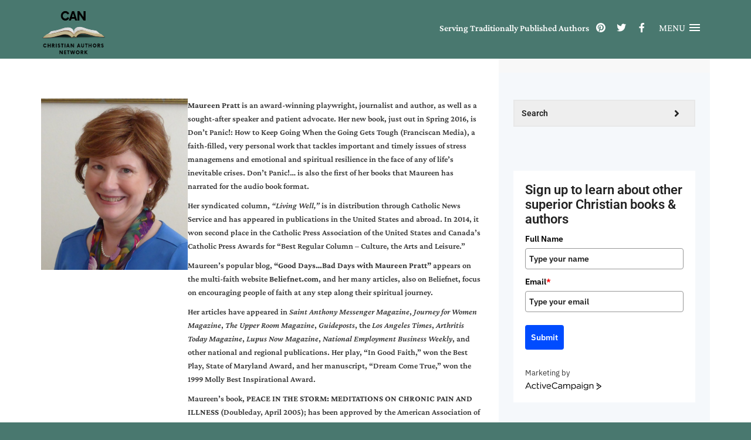

--- FILE ---
content_type: text/css
request_url: https://christianauthorsnetwork.com/wp-content/themes/nt-super-coach-child/style.css?ver=2.1.7
body_size: -157
content:
/**
        * Theme Name: NT Super Coach Child
        * Description: This is a child theme of NT Super Coach, generated by Merlin WP.
        * Author: <a href="http://ninetheme.com/">Ninetheme</a>
        * Template: nt-super-coach
        * Version: 2.1.7
        */

--- FILE ---
content_type: text/css
request_url: https://christianauthorsnetwork.com/wp-content/cache/autoptimize/css/autoptimize_single_ceec783de8854c8914fe2f3bc0ef8ae9.css?ver=1.0
body_size: 7879
content:
https://coolors.co/ff5c5b-ad8cc1-61bbb2-f1fc75-2fdc90 .theme-first-color{color:#ad8cc1}.theme-second-color{color:#61bbb2}.color-1{background-color:#ff5c5b}.color-2{background-color:#ad8cc1}.color-3{background-color:#61bbb2}.color-4{background-color:#d93}.color-5{background-color:#61bbb2}.text-color-1{color:#ff5c5b}.text-color-2{color:#ad8cc1}.text-color-3{color:#61bbb2}.text-color-4{color:#d93}.text-color-5{color:#61bbb2}.black .section-mini-heading,.section-heading .black i,.black strong{color:#333}.white *{color:#fff}.alignleft{float:left;margin-right:15px}.alignright{float:right;margin-left:15px}.aligncenter{display:block;margin:0 auto 15px}a:focus{outline:0 solid}img{max-width:100%;height:auto}.fix{display:inline-block;width:100%}h1,h2,h3,h4,h5,h6{margin:0 0 15px;font-weight:700;font-family:'Roboto',sans-serif;color:#222}.h1,.h2,.h3,.h4,.h5,.h6,h1,h2,h3,h4,h5,h6{margin:0 0 15px;font-weight:700;color:#222;line-height:1.3}html{font-size:14px}body{font-family:'Roboto',sans-serif;line-height:23px;font-size:14px;overflow-x:hidden}a{-webkit-transition:.4s;transition:.4s;color:#333}a:hover{text-decoration:none;color:#222}*:before,*:after{box-sizing:border-box}:focus{outline:none !important}figure{margin:0;padding:0}figure img{max-width:100%}::-moz-selection{background:#d4eaf5;color:#2f2f2f}::selection{background:#d4eaf5;color:#2f2f2f}::-moz-selection{background:#d4eaf5;color:#2f2f2f}input:-webkit-autofill,input:-webkit-autofill:hover,input:-webkit-autofill:focus{-webkit-box-shadow:0 0 0px 1000px #fff inset !important}ul.nav.navbar-nav li a:hover,ul.nav.navbar-nav li a:focus{background:0 0}ul{margin:0;padding:0;list-style:none}.mb-70{margin-bottom:70px}.mb-90{margin-bottom:90px}.mb-65{margin-bottom:65px}.pb-140{padding-bottom:80px}.pb-100{padding-bottom:100px}.mb-35{margin-bottom:35px}.mt-35{margin-top:35px}.mt-20{margin-top:20px}.pb-130{padding-bottom:130px}.theme-footer-inner{padding:15px 0 5px}.plr-10{padding:0 10px}.pt-10{padding-top:10px}.pt-20{padding-top:30px}.pt-30{padding-top:30px}.mr-10{margin-right:10px}.mr-20{margin-right:20px}.mr-30{margin-right:30px}.bb-top{border-top:0}.bb-bottom{border-bottom:0 solid #ececec}.section-padding{padding:80px 0}.overlay{position:relative;z-index:1}.overlay:after{position:absolute;left:0;top:0;height:100%;width:100%;content:"";background:#222;opacity:.95;filter:alpha(opacity=95);z-index:-1}body .no-border{border:0}a.link-out{color:#f8cf27}a.link-out:hover{text-decoration:underline}.section-title h2{font-size:34px;margin:0}.menu-custom-btn:hover{color:#ebc219}.menu-custom-btn{border-left:6px solid #61bbb2;border-right:6px solid #61bbb2;position:absolute;right:15px;top:0}.menu-button{background:#61bbb2 none repeat scroll 0 0;color:#fff;display:inline-block;font-size:14px;font-weight:600;line-height:20px;padding:19px 40px;text-transform:uppercase}.button-cta{margin-bottom:50px;margin-top:64px;overflow:hidden;padding:18px 60px 14px;position:relative;z-index:1}.menu-custom-btn:hover,.button.button-cta:hover{color:#fff}.button-hover{overflow:hidden;z-index:1}.button-hover:after{content:"";height:46px;left:40%;opacity:0;filter:alpha(opacity=0);position:absolute;top:10%;-webkit-transition:all .4s cubic-bezier(.18,.89,.32,1.28) 0s;transition:all .4s cubic-bezier(.18,.89,.32,1.28) 0s;visibility:hidden;width:41px;z-index:-1}.button-cta:hover{color:#fff}.button-hover:hover:after{visibility:visible;opacity:1;filter:alpha(opacity=100);-webkit-transform:scalex(-29.5);-ms-transform:scalex(-29.5);transform:scalex(5.5)}.head-top-area{padding:1.214em 0}.info-area{background:#fafafa none repeat scroll 0 0}.info-text p{font-weight:300}.nt-theme-info{float:right;width:33.33333333%;position:relative;background:#ad8cc1;padding:10px;border-right:1px solid #61bbb2}.nt-theme-info span,.nt-theme-info a{font-weight:500}.nt-theme-info:before{background:#ededed repeat scroll 0 0}.info-icon{color:#f8cf27;float:left;font-size:20px;line-height:41px;margin-left:0}.info-content{color:#fff;font-size:12px;font-weight:300;line-height:20px;padding-left:30px}.info-content a{color:#777;line-height:20px}.info-content>a{color:#fff;display:block}.nt-theme-info.border-none:before{display:none;font-size:11px;font-size:.857rem;font-weight:300;line-height:20px}.search-form input{background:rgba(0,0,0,0) none repeat scroll 0 0;border:medium none}.search-form{border:1px solid #e9e9e9;border-radius:0;color:#c5c5c5}.search-form input[type=text]{float:left;line-height:30px;width:80%;padding:7px 0 7px 15px;font-size:14px;color:#c5c5c5}.search-form input[type=submit]{float:left;line-height:43px;position:relative;text-indent:-9999px;width:20%;z-index:9999}.input-submit{position:relative}.input-submit:after{height:100%;position:absolute;right:6px;text-align:center;top:0;width:20%;font-family:"Font Awesome 5 Free";font-size:18px;font-weight:900;text-rendering:auto;-webkit-font-smoothing:antialiased;-moz-osx-font-smoothing:grayscale;content:"\f105";color:#333}.search .input-submit:after,.error404 .input-submit:after{top:12px}.head-bottom-area{background:#61bbb2 none repeat scroll 0 0}.nt-main-menu-container{position:relative}.nt-main-menu-container ul.nav.navbar-nav li a{color:#fff;display:inline-block;font-size:14px;font-weight:600;line-height:20px;padding:20px 15px 18px;text-transform:uppercase;letter-spacing:.3px}.nt-main-menu-container ul.nav.navbar-nav li a:hover,.nt-main-menu-container ul.nav.navbar-nav li.active{background:#61bbb2}.nt-main-menu-container ul.nav.navbar-nav li{display:inline-block;float:none}ul.nav.navbar-nav li ul{left:0;position:absolute;top:150%;width:270px;z-index:999;visibility:hidden;opacity:0;filter:alpha(opacity=0);-webkit-transition:opacity .3s ease-in-out,top .3s ease-in-out;transition:opacity .3s cubic-bezier(.22,.61,.36,1),top .3s cubic-bezier(.65,.05,.36,1)}ul.nav.navbar-nav li:hover ul{top:100%;visibility:visible;opacity:1;filter:alpha(opacity=100)}ul.nav.navbar-nav li ul li ul{display:none}body:not(.mean-container) ul.nav.navbar-nav li ul li:hover ul{display:block;position:absolute;top:0;left:100%}.nt-main-menu-container ul.nav.navbar-nav li ul li.menu-item-has-children a:after{display:inline-block;font:normal normal normal 14px/1 FontAwesome;font-size:inherit;text-rendering:auto;-webkit-font-smoothing:antialiased;-moz-osx-font-smoothing:grayscale;content:"\f105";position:absolute;right:15px}.nt-main-menu-container ul.nav.navbar-nav li ul li.menu-item-has-children li a:after{content:""}.nt-main-menu-container ul.nav.navbar-nav li ul li{border-bottom:1px solid #a17eb7;display:block;position:relative;-webkit-transition:all .5s ease 0s;transition:all .5s ease 0s}.nt-main-menu-container ul.nav.navbar-nav li ul li a{background:#ad8cc1 none repeat scroll 0 0;color:#fff;width:100%}.nt-main-menu-container ul.nav.navbar-nav li ul li:last-child:after{display:none}.nt-main-menu-container ul.nav.navbar-nav li ul li:last-child{border:0 solid}.nt-main-menu-container ul.nav.navbar-nav li ul li a:hover{background:#ad8cc1 none repeat scroll 0 0;color:#f8cf27}.nt-main-menu-container ul.nav.navbar-nav li ul li:after{background:#f8cf27 none repeat scroll 0 0;bottom:-1px;content:"";height:1px;position:absolute;right:0;-webkit-transition:all .3s ease 0s;transition:all .3s ease 0s;width:0}.nt-main-menu-container ul.nav.navbar-nav li a i{margin-left:7px;position:relative;top:-1px}.slider-area{height:660px;position:relative}.slider-text.overlay:after{opacity:0;filter:alpha(opacity=0)}.slider-text h1{color:#fff;font-size:60px;font-weight:700;line-height:60px;text-shadow:1px 3px 8px rgba(0,0,0,.17);text-transform:uppercase;margin:0 0 20px}.slider-text h1 span{color:#f8cf27}.slider-text p{color:#fff;font-size:16px}.img-fill{width:100%;height:100%;display:block;overflow:hidden;position:relative;text-align:center}.img-fill img{height:100%;min-width:100%;position:relative;display:inline-block;max-width:none}.blocks-box,.slick-slider{margin:0;padding:0!important}.slick-slide{float:left;padding:0}.Modern-Slider{position:absolute;left:0;top:0;height:100%;width:100%}.Modern-Slider .item .img-fill{background:#000}.Modern-Slider .item .img-fill .slider-text{position:absolute;width:100%;height:100%;top:0;left:0;text-align:center}.tb{display:table;height:100%;width:100%}.tbc{padding-top:195px}.Modern-Slider .NextArrow{left:15px;margin-top:-22.5px;top:50%}.Modern-Slider .NextArrow:before{content:'\eb61'}.Modern-Slider .PrevArrow,.Modern-Slider .NextArrow{background:transparent none repeat scroll 0 0;border:1px solid #fff;color:#fff;font-family:"icofont";font-size:16px;height:29px;position:absolute;text-align:center;width:29px;z-index:5;padding:0;line-height:29px}.Modern-Slider .PrevArrow{left:15px;margin-top:-58px;top:50%}.Modern-Slider .PrevArrow:before{content:'\eb5e'}.Modern-Slider .PrevArrow:hover,.Modern-Slider .NextArrow:hover{background:#f8cf27;border:#fff}.Modern-Slider .slick-dots li button{display:none}.Modern-Slider .item.slick-active h1{-webkit-animation:fadeInDown 1s both 1s;animation:fadeInDown 1s both 1s}.Modern-Slider .item.slick-active p{-webkit-animation:fadeInLeft 1s both 1.5s;animation:fadeInLeft 1s both 1.5s}.slider-text p{line-height:28px}.slick-slider{position:relative;display:block;-webkit-user-select:none;-moz-user-select:none;-ms-user-select:none;user-select:none;-webkit-touch-callout:none;-khtml-user-select:none;-ms-touch-action:pan-y;touch-action:pan-y;-webkit-tap-highlight-color:transparent}.slick-list{position:relative;display:block;overflow:hidden;margin:0;padding:0;height:100%}.slick-list:focus{outline:none}.slick-list.dragging{cursor:hand}.slick-slider .slick-track,.slick-slider .slick-list{-webkit-transform:translate3d(0,0,0);-ms-transform:translate3d(0,0,0);transform:translate3d(0,0,0)}.slick-track{position:relative;top:0;left:0;display:block;height:100%}.slick-track:before,.slick-track:after{display:table;content:''}.slick-track:after{clear:both}.slick-loading .slick-track{visibility:hidden}.slick-slide{display:none;float:left;height:785;min-height:1px}.slick-slide.dragging img{pointer-events:none}.slick-initialized .slick-slide{display:block}.slick-loading .slick-slide{visibility:hidden}.slick-vertical .slick-slide{display:block;height:auto;border:1px solid transparent}.about-left h2{color:#666;font-size:15px;font-weight:300;line-height:30px;text-align:center}.about-left>h2>strong{color:#222;font-weight:600}.about-thumb figcaption{color:#999;font-size:12px;font-style:italic;line-height:22px;margin-top:35px;font-weight:300;text-align:center}.about-quote{padding-bottom:64px;padding-top:64px}blockquote{font-size:14px;margin:15px 0;position:relative}blockquote:after{height:75%;left:0;position:absolute;top:15%;width:1px}.facts-area{background-size:cover;background-position:center;background-repeat:no-repeat}.counter{color:#fff;display:block;font-size:60px;font-weight:700;margin-bottom:24px}.count-badge{color:#fff;font-size:18px;margin:0}.nt-theme-fact{float:left;margin:0 17px 0 0;width:18.4%}.nt-theme-fact>span{color:#fff;display:inline-block;font-size:60px;font-weight:700}.facts-wrap{margin:0 0 0 -19px;padding:70px 0}.fact-quote>blockquote{color:#fff}.facts-headding>h2{color:#fff;font-size:38px;text-transform:uppercase;margin-left:-2px}.facts-headding h2>strong{color:#f8cf27}.work-thumb,.news-thumb{display:block;position:relative;overflow:hidden}.work-excerp h2{font-size:18px;margin-bottom:10px;color:#222}.single-work{margin-top:75px}.work-thumb .work-hover,.nt-theme-news .news-hover{background:rgba(0,0,0,.75) none repeat scroll 0 0;height:100%;left:0;overflow:hidden;padding:3px 0;position:absolute;text-align:center;top:0;-webkit-transition:all .7s ease 0s;transition:all .7s ease 0s;width:100%;z-index:1;opacity:0;filter:alpha(opacity=0)}.work-thumb:hover .work-hover,.news-thumb:hover .news-hover{background:rgba(0,0,0,.75) none repeat scroll 0 0;opacity:1;filter:alpha(opacity=100);-webkit-transition:opacity .3s linear 0s;transition:opacity .3s linear 0s}.large-thumb{float:left;margin-right:12px;width:66%}.large-thumb img{width:100%}.small-thumbs>img{margin-bottom:12px}.small-thumbs{float:right;overflow:hidden;width:31.8%}.info-text{padding-top:50.5px;padding-bottom:50.5px}.small-thumbs>img:last-child{margin:0}.info-area div.info-text{color:#999;margin-left:30px}.info-area div.info-text h2{font-size:25px}.cta-area{background:#f8cf27}.cta-text h2{color:#fff;font-size:24px;margin-bottom:10px}.cta-text span{color:#fff;font-weight:300}.cta-text{padding:60px 0 50px}.cta-right{text-align:right}.compose-mode .nt-theme-tesimonial,.compose-mode .nt-theme-client{display:inline-block;max-width:160px}.cliet-bio>h2{font-size:16px;font-style:normal;margin-bottom:0;color:#424242;text-transform:capitalize}.client-pos{color:#bdbdbd;font-size:12px;font-family:'Roboto',sans-serif}.tesimonial-area .quote{display:block;margin-bottom:20px;padding-top:20px !important;padding-right:20px !important;padding-bottom:20px !important;padding-left:20px !important;background-color:#61bbb2 !important;color:#fff}.cliet-bio h5{margin-bottom:0 !important;padding-top:7px !important;padding-right:10px !important;padding-bottom:7px !important;padding-left:15px !important;background-color:#ad8cc1 !important;color:#fff;text-align:left}.news-excerpt h2{font-size:18px;margin-bottom:7px}.news-date{color:#999;font-size:12px;font-weight:300}#footer-area{background:#ad8cc1 none repeat scroll 0 0}#footer-area .vc_btn3:hover{background:#ad8cc1 none repeat scroll 0 0}#footer-area ul li a,#footer-area .textwidget p,#footer-area .vc_btn3:hover{color:#fff}#footer-area .social-links ul li{color:#333}#widget-area .widget:not(.woocommerce){color:#fff;font-size:13px;font-weight:300}.footer-logo{margin-bottom:25px}#widget-area .widget:not(.woocommerce) .widget-title{font-size:18px;font-weight:600;margin-bottom:20px}.site_map_links{margin-right:38px}.site_map_links li a:before{content:"\f105";font:normal normal normal 14px/1 FontAwesome;margin-right:10px}.widget.widget_links>ul{float:left}#widget-area .widget:not(.woocommerce){color:#fff}.contact-btn{background:#f8cf27 none repeat scroll 0 0;color:#fff;font-size:13px;margin:0;padding:10px 20px 9px}#widget-area .widget:not(.woocommerce) ul li a:hover{color:#f8cf27;text-decoration:underline}.input-email>input{background:transparent none repeat scroll 0 0;border:medium none transparent;color:#c5c5c5;font-weight:300}.input-email{border:1px solid #e9e9e9;border-radius:3px;margin-bottom:15px;padding:8px 15px;background:#fff;position:relative}.input-email i{font-size:22px;line-height:40px;position:absolute;right:14px;top:0;color:#ad8cc1;z-index:9;pointer-events:none}.footer-newsletter-container>input[type=submit]{background:#f8cf27 none repeat scroll 0 0;border:medium none;border-radius:3px;color:#222;font-weight:700;padding:12px 30px 7px;text-transform:uppercase}.footer-newsletter-container p{margin:0 0 -14px}.working-hours.sidebar-type{background:#f5f8fb;color:#333;padding:15px 0;border:2px solid #edeeef}.working-hours.sidebar-type ul li{margin-bottom:3px;padding:3px 15px 6px;border-bottom:1px;border-bottom-style:dashed;border-color:#ddd}.working-hours.sidebar-type ul li .span{float:right;background:0 0}.working-hours.sidebar-type ul li.day-list{background:#686868;padding:0 10px 2px;margin-top:4px}.working-hours.sidebar-type ul li:not(.day-list) .start{background:0 0;padding:3px 10px}.working-hours.sidebar-type ul li:not(.day-list) .end{background:0 0;padding:3px 10px}.working-hours.sidebar-type ul li.day-list{background:0 0;border:0;margin:0;padding:5px 26px 5px 14px}.working-hours ul li{margin-bottom:3px}.working-hours ul li .right{float:right}.working-hours ul li.day-list{background:#686868;padding:0 10px 2px;margin-top:4px}.working-hours ul li:not(.day-list) .start{background:#61bbb2;padding:3px 10px}.working-hours ul li:not(.day-list) .end{background:#686868;padding:3px 10px}.social-links ul li{display:inline-block;margin-left:15px}.social-links ul li a{color:#333 !important}.social-links ul li a:hover{color:#f8cf27}.footer-bottom{font-size:14px;background:#f5f8fb}.copyright{word-spacing:1px}.page-title-content{padding-bottom:0;position:relative;z-index:4}section.page-title{margin:0;color:#fff;padding:200px 0 80px;text-align:center;background-size:cover;background-repeat:none;position:relative;display:inherit}section.page-title.fix.color-3:before{position:absolute;width:100%;height:100%;top:0;content:"";background-color:rgba(0,0,0,.32);left:0;right:0;bottom:0;z-index:0}.page-title-inner{color:#fff}.sub-title{color:#fff;font-size:13px}.bread-crumb ul li{position:relative}.bread-crumb>ul li a{color:#fff;font-size:13px}.bread-crumb ul li:after{color:#999;content:"/";font-size:12px;left:10%;line-height:32px;position:absolute;top:0}.bread-crumb ul li:first-child:after{display:none}.about-content{color:#999;padding:21px 0 9px}.about-gallery-posts{padding:60px 0 28px}.about-gallery-posts .owl-dot{background:#fff none repeat scroll 0 0;border-radius:50%;display:inline-block;height:9px;margin:0 2.5px;width:9px}.about-gallery-posts .owl-dots{bottom:0;position:absolute;right:12px;-webkit-transition:.3s;transition:.3s}.about-gallery-posts .owl-dot.active{background:#f8cf27}.nt-theme-whatWork{line-height:28px;border:1px solid #e9e9e9;padding:25px 20px 20px;position:relative}.nt-theme-whatWork h2{font-size:18px}.nt-theme-whatWork:after{background:#f8cf27 none repeat scroll 0 0;content:"";height:30px;left:-2px;position:absolute;top:19px;width:3px}.our-team-area{background:url(//christianauthorsnetwork.com/wp-content/themes/nt-super-coach/css/img/team-bg.jpg) no-repeat scroll 0 0/cover}.our-team-area.overlay:after{opacity:.96;filter:alpha(opacity=96)}.section-title.white h2{color:#fff}.member-photo{float:left;margin-right:25px}.member-bio{color:#fff;font-size:13px;font-weight:300;line-height:22px;padding-left:125px}.member-bio h2{color:#fff;font-size:18px;margin-bottom:5px}.member-pos{color:#999;display:block;font-size:12px;font-weight:300;margin-bottom:10px}.theme-inner-page-container{padding:100px 0 25px}.sidebar .widget ul.widget_links{background:rgba(0,0,0,0) url(//christianauthorsnetwork.com/wp-content/themes/nt-super-coach/css/img/widget-bg.jpg) repeat scroll 0 0/cover;padding:5px 0;position:relative;z-index:1}.sidebar ul.widget_links:after{position:absolute;left:0;top:0;height:100%;width:100%;content:"";background:rgba(34,34,34,.9);z-index:-1}.sidebar .widget_links li{padding:21px;position:relative}.sidebar .widget_links li:after{background:#4c4c4c none repeat scroll 0 0;bottom:0;content:"";height:1px;left:8%;position:absolute;width:80%}.sidebar .widget_links li:last-child:after{display:none}.sidebar .widget ul li a{color:#fff;font-size:14px;line-height:16px;font-weight:300}.sidebar .widget ul li a:hover{text-decoration:none;color:#f8cf27}.sidebar .widget ul li a i{margin-right:5px}.sidebar .widget{background:#ad8cc1}.sidebar .nt-theme-testimonial{font-style:italic;line-height:28px;padding:28px 21px 30px;position:relative;font-weight:300}.sidebar .nt-theme-testimonial p{margin:0 0 25px}.sidebar .client-name{color:#fff;font-size:14px;font-style:normal;font-weight:600;margin:0}.sidebar .nt-theme-testimonial .quote-icon{color:#f8cf27;float:left;font-size:55px;font-style:normal;font-weight:500;height:0;margin-right:5px;margin-top:19px;z-index:-1}.service-post-title{font-size:20px;margin-bottom:25px}.nt-theme-service-post{font-weight:300;margin-bottom:50px}.nt-theme-service-post p{padding-right:20px}ul.degins li{color:#222;float:left;font-weight:700;line-height:20px;padding-left:20px;position:relative;text-transform:uppercase;width:121px}ul.degins li:after{background:#f8cf27 none repeat scroll 0 0;content:"";height:60%;left:0;position:absolute;top:20%;width:3px}ul.degins{display:block;margin:37px 0 72px;overflow:hidden}dl.accordion dt{background:#f6f6f6 none repeat scroll 0 0;color:#222;font-size:14px;line-height:50px;margin:5px 0 0;padding-left:35px;position:relative;cursor:pointer}dl.accordion dd{background:#efefef none repeat scroll 0 0;color:#222;font-size:12px;font-weight:300;line-height:24px;padding:16px}dl.accordion dt:after{position:absolute;left:0;top:0;height:100%;width:40px;content:"\f105";font-family:'Font Awesome 5 Free';font-weight:900;text-align:center;line-height:50px}dl.accordion dt.active:after{content:"\f107"}.faq-section h3+p{margin-bottom:35px}dl.accordion{height:270px;margin:0}.upper-page-content p{font-weight:300;margin:0;padding-top:60px}.nt-theme-service-post img,.faq-thumb img{width:100%}.nt-theme-pricing-table{background:rgba(239,239,239,0) !important;text-align:center;-webkit-transition:.3s;border:0 solid #eee;transition:.3s;border:2px solid #fff;padding-bottom:30px}.pricing-head span.price{color:#fff;margin-bottom:23px;display:block;font-size:60px;-webkit-transition:.3s;transition:.3s}.pricing-head span:not(.price){color:#fff;font-size:11px;background:#ad8cc1;padding:5px 10px;border-radius:4px}.pricing-head{padding:50px 0 30px;border-bottom:2px dashed #fff}.pricing-status{text-transform:uppercase;padding:6px 0}.pricing-head span:not(.price){color:#fff;font-size:11px;background:#ad8cc1;padding:5px 10px;border-radius:4px}.pricing-status h4{color:#fff;font-size:12px;font-weight:600;margin:0;padding:14px 0 12px}.pricing-body ul li{font-size:12px;font-weight:600;text-transform:lowercase;word-spacing:1px;margin-bottom:7px;color:#fff}.pricing-body{padding:30px 0}a.pricing-btn{background:#f8cf27 none repeat scroll 0 0;border-radius:0;color:#fff;display:inline-block;font-weight:600;padding:6px 20px;border-radius:4px}.nt-theme-pricing-table.active{background:#f8cf27 none repeat scroll 0 0}.nt-theme-pricing-table.active .pricing-head>span,.nt-theme-pricing-table.active ul li{color:#fff}.nt-theme-pricing-table.active .pricing-status{background:#e8bf18 none repeat scroll 0 0}.nt-theme-pricing-table.active .pricing-btn{background:#222 none repeat scroll 0 0}.contact-form input{background:rgba(0,0,0,0) none repeat scroll 0 0;border:medium none;display:block;height:100%}.contact-form input,.contact-form textarea{width:100%}.contact-form input,.contact-form textarea{background:#f5f8fb none repeat scroll 0 0;border:1px solid #edeeef;line-height:40px;padding:0 21px;width:100%;margin-bottom:15px}.nt-theme-input{float:left;margin-left:15px;width:47%;margin-bottom:15px}.contact-form input,.contact-form select{height:40px}.select-box select{-moz-appearance:none;-webkit-appearance:none;-o-appearance:none;-ms-appearance:none;background:#f5f8fb none repeat scroll 0 0;border:1px solid #edeeef;padding:6px 18px;width:100%;color:#b0a9a9}.select-box{position:relative}.select-box:after{content:"\f0d7";color:#989898;font-family:'Font Awesome 5 Free';font-weight:900;font-size:14px;height:100%;line-height:40px;position:absolute;right:18px;top:0}.single-form input[type=submit]{background:#f8cf27 none repeat scroll 0 0;border:medium none;border-radius:0;color:#fff;font-size:15px;width:inherit}.contact-area{padding:55px 0 130px}.info{color:#222;font-size:14px;text-transform:uppercase}.info>span{float:right;font-weight:700}.single-info.phone-number{width:210px;margin-bottom:50px;margin-top:40px}.single-info.useremail-add{text-align:left;width:355px}.single-info.phone-number>h4{font-size:20px;text-transform:uppercase}.contact-info{padding-left:50px;position:relative}.contact-info:after{background:#f2f2f2 none repeat scroll 0 0;content:"";height:100%;left:0;position:absolute;top:0;width:1px}.nt-theme-input>select{color:#989898;font-weight:300}.nt-theme-input>select>option{font-weight:300}#googleMap2{width:100%;height:540px}.nt-theme-input.select-box.select-topic{margin-bottom:15px;width:96.8%}.work-excerp .project-title{margin-bottom:5px}.single-work.nt-theme-project{margin-top:50px}.page-title.project-page-title{padding-bottom:15px}.work-thumb img{width:100%}.single-work.nt-theme-news{margin-top:0;margin-bottom:70px}.single-work.nt-theme-news .work-excerp h2{font-size:16px;margin-bottom:5px}.single-work.nt-theme-news .work-excerp .text-content h2{font-size:30px;margin-bottom:15px}.widget_search input{background:0 0;border:0 transparent}.widget_search input[type=text]{width:calc(100% - 48px);line-height:30px;color:#888}.widget_search input[type=submit]{margin:0;padding:5px;width:100%;height:100%;text-indent:-999999999px;position:relative}.search-form-input{padding:15px 3px 15px 20px}.widget_search .input-submit{display:inline-block;width:40px}.widget_search .input-submit:after{height:100%;line-height:32px;width:78%;border-radius:100%;color:#222;top:0}.older-post{float:left;max-width:260px}.newest-post{float:right;max-width:260px}.pagination{width:100%;border:2px #f1f1f1;border-style:dashed;padding:10px 15px;border-radius:0}.pagination a{color:#222;display:inline-block}.pagination a:hover{color:#999}.pagination a i{font-size:15px;font-weight:700}.older-post a i{margin-right:5px}.newest-post a i{margin-left:5px}.inner-page-testimonial.pb-140{padding-top:80px}.nt-theme-news-thumb{margin-bottom:45px}.news-bio h2{font-size:24px;margin-bottom:10px}.news-bio{margin-bottom:30px}.news-meta{color:#999;font-size:12px;margin-bottom:20px;padding-bottom:20px;display:block;border-bottom:2px dashed #eee}a.author{color:#f8cf27}.news-content{border-bottom:1px solid #eee;margin-bottom:30px;padding-bottom:30px}.news-tags p{color:#222;font-size:13px;font-weight:600}.news-tags p a{color:#61bbb2;font-weight:300;margin-left:5px;text-transform:lowercase}article:not(.pingback) .comments{border-bottom:1px solid #eee;margin-top:80px}.comment-title{font-size:20px;margin-bottom:5px}.comments-head{margin-bottom:60px}.commenters-avatar,.commenters-avatar img{border-radius:50%;float:left;height:70px;margin-right:25px;overflow:hidden;width:70px}.comment-content{padding-left:95px}.comment-content ul{padding-left:40px;list-style:inherit}.comment-content h4.author{font-size:14px;margin-bottom:0}.comment-time{display:block;font-size:11px;color:#61bbb2;margin-bottom:15px}.comment-content>p{line-height:24px;margin-bottom:10px}dd{margin-left:0;margin-bottom:10px}a.replay-btn{color:#222;font-weight:600}a.replay-btn:hover{color:#f8cf27;text-decoration:none}.single-comment{margin-bottom:50px}.comment-form input,.comment-form textarea{display:block}.comment-form input,.comment-form textarea{background:#f9f9f9 none repeat scroll 0 0;border:medium none;color:#393939;font-size:13px;border:1px solid #f0f0f0;font-weight:600;padding:15px 26px}.comment-form input{float:left;margin-bottom:20px;width:48.5%}.comment-form input[type=text]{margin-right:20px}.comment-form textarea{width:100%}input#submit-comment{background:#222 none repeat scroll 0 0;border:medium none;color:#fff;font-size:12px;font-weight:700;padding:12px 45px;text-transform:uppercase}.comment-form{margin-bottom:20px}.comment-box-head{margin:85px 0 52px}.comment-box-head h4{font-size:20px;margin-bottom:5px}.comment-box-head span{font-size:12px;font-weight:300}.nt-theme-content{padding:60px 0 140px}.error{display:inline-block;letter-spacing:45px;margin-bottom:40px;margin-left:50px;text-align:center;font-family:Waiting for the Sunrise;font-weight:400;font-style:normal;text-transform:uppercase}.err-mess{font-size:16px;font-weight:300;margin-bottom:35px;word-spacing:1px}.nt-theme-search-box label{color:#222;font-size:16px;font-weight:500;margin-bottom:22px}.fourzerofour{font-size:160px;font-weight:700;margin-bottom:0;text-align:center;font-family:Waiting for the Sunrise;font-weight:400;font-style:normal}.nt-theme-search-box .search-form{margin:0 auto;width:407px;height:46px;display:block;border:2px solid #e8e8e8;background:#eee}.nt-theme-search-box .search-form input[type=submit]{float:right;width:10%}.nt-theme-search-box .input-submit:after{width:10%}.gohome{font-size:16px;color:#999;font-weight:300}.gohome a{font-weight:600;color:#222;margin-left:5px;text-decoration:underline}.nt-theme-search-box{margin-bottom:35px}.head-bottom-area,.contact-btn,.footer-newsletter>input[type=submit],.nt-main-menu-container ul.nav.navbar-nav li ul li:after,.Modern-Slider .PrevArrow:hover,.Modern-Slider .NextArrow:hover,.navbar-collapse,.cta-area,.color-palate-head,.nt-theme-whatWork:after,.single-form input[type=submit],input#submit-comment,ul.degins li:after,.mean-container .mean-bar,.mean-container .mean-nav ul li,.Modern-Slider .PrevArrow:hover,.Modern-Slider .NextArrow:hover,.nt-theme-pricing-table.active,a.pricing-btn{background-color:#61bbb2}.nt-main-menu-container ul.nav.navbar-nav>li>a:hover,.nt-main-menu-container ul.nav.navbar-nav li.active,.button-hover:after,.color-trigger,.about-gallery-posts .owl-dot.active,.nt-theme-pricing-table.active .pricing-status{background-color:#61bbb2}.info-icon,a.link-out,.facts-headding h2>strong,.social-links ul li a:hover,.nt-main-menu-container ul.nav.navbar-nav li ul li a:hover,a.replay-btn:hover,a.author,.slider-text h1 span,.sidebar .widget ul li a:hover,.sidebar .nt-theme-testimonial .quote-icon{color:#61bbb2}#footer-area,.overlay:after,.nt-main-menu-container ul.nav.navbar-nav li ul li a,.button.menu-custom-btn,.button.button-cta,.sidebar .widget,.nt-theme-pricing-table.active .pricing-btn,.nt-theme-pricing-table{background-color:#ad8cc1}.bb-top,.nt-main-menu-container ul.nav.navbar-nav li ul li{border-color:#a17eb7}.sidebar ul.widget_links:after,.work-thumb .work-hover,.nt-theme-news .news-hover,.secondary-two .work-thumb:hover .work-hover,.news-thumb:hover .news-hover{background:rgba(34,34,34,.9)}.secondary-two .pricing-status{background:#171717}a.text-logo{display:inherit;margin:18px 0 0}.nt-theme-widget{background-color:#f8f8f8;padding-top:74px}.inline-block-list{text-align:right}.float-left.inline-block-list{text-align:left}.float-left.inline-block-list li{float:left}.float-left.inline-block-list li a{min-width:40px;min-height:40px;background:#333;color:#fff;padding:9px;border-radius:100%;text-align:center;display:block;margin-right:7px}.float-left.inline-block-list li a.facebook{background-color:#3d5b99}.float-left.inline-block-list li a.rss{background-color:#eb8231}.float-left.inline-block-list li a.youtube{background-color:#e64a41}.float-left.inline-block-list li a.linkedin{background-color:#0073a4}.float-left.inline-block-list li a.google-plus{background-color:#e25714}.float-left.inline-block-list li a.twitter{background-color:#00aced}.header-mini-area{background:#ad8cc1;color:#fff;min-height:34px;line-height:33px;font-size:12px}.header-social-list>li{float:right;padding-left:1px;min-width:34px;text-align:center;height:34px;margin:0}.header-social-list>li:hover{background-color:#134a86}.header-social-list li a{color:#fff;text-align:center;padding:9px;margin:0}.nt-theme-news-container{position:relative;padding:30px 20px 0;border:1px solid #f4f4f4;margin-bottom:40px}.nt-theme-news-container .post-meta{color:#848484;font-size:12px;margin-bottom:10px;border-top:1px solid #f4f4f4;padding-top:15px;padding:10px 20px 10px;margin:0 -21px 0;background:#f5f8fb}.nt-theme-news-container .post-meta .link_btn{font-size:12px;color:#848484 !important;font-family:"Poppins",sans-serif;padding:5px 10px;margin-left:30px;-webkit-transition:.5s ease;transition:.5s ease;color:#000;-webkit-transition:.5s ease;transition:.5s ease;position:relative}.nt-theme-news-container .post-meta .link_btn:after{content:"";position:absolute;height:0;width:0;bottom:-17px;background:#f4f4f4;right:36px}.nt-theme-news-container .post-meta span{margin-right:20px}.nt-theme-news-container .post-meta i{color:#61bbb2;margin-right:8px;font-size:13px}.nt-theme-news .date{position:absolute;right:30px;text-align:center;top:15px;height:26px;width:64px;background:#ad8cc1;line-height:18px;padding-top:4px;z-index:9;color:#fff;border-radius:0;font-size:13px}.section-mini-heading{font-size:13px;font-weight:600;font-family:'Arima Madurai',cursive;color:#fff}.no-padding{padding:0 !important}.section-heading i{padding:16px;border:3px solid #61bbb2;color:#fff;font-size:30px}.btn-4{border-radius:50px;color:#fff}.btn-4:active{border-color:#17954c;color:#17954c}.btn-4:hover{background:#14467d}.btn-4:before{position:absolute;height:106%;font:normal normal normal 14px/1 FontAwesome;font-size:125%;line-height:36px;color:#fff;-webkit-transition:all .3s;-moz-transition:all .3s;transition:all .3s}.btn-4:active:before{color:#17954c}.btn-4c:before{left:70%;opacity:0;top:-1px}.btn-4c:hover:before{left:97%;opacity:1;background:#14467d;padding:0 9px}.btn{background:#f8cf27;border-radius:0;position:relative;padding:10px 20px;font-family:'Roboto',sans-serif !important;margin-top:6px;color:#fff !important;font-size:14px}@media only screen and (max-width:992px){.menu-button{padding:18px 15px 19px}}@media only screen and (max-width:767px){.col-centered{float:none;margin:0 auto !important;width:135px}.mobile-centered{text-align:center;border-bottom:1px solid #9169a9}.bread-crumb,.page-title-content{float:none !important;width:100% !important;text-align:center;padding-top:30px}a.text-logo{display:inherit;margin:0}.caret{display:none !important}}.meanclose:after{display:inline-block;font:normal normal normal 14px/1 FontAwesome;font-size:inherit;text-rendering:auto;-webkit-font-smoothing:antialiased;-moz-osx-font-smoothing:grayscale;content:"\f057"}.caret{display:inline-block;width:0;height:0;margin-left:3px;margin-right:10px;vertical-align:middle;border-top:0 dashed;border-top:0 solid\9;border-right:0 solid transparent;border-left:0 solid transparent}.caret:before{display:inline-block;font:normal normal normal 14px/1 FontAwesome;font-size:inherit;text-rendering:auto;-webkit-font-smoothing:antialiased;-moz-osx-font-smoothing:grayscale;content:"\f107";position:absolute;top:21px;color:#fff;font-size:18px}.header-area{position:absolute;height:100px;left:0;top:25px;right:0;-webkit-transition:all .3s;-moz-transition:all .3s;transition:all .3s;-webkit-transition:all .6s cubic-bezier(.77,0,.175,1);-moz-transition:all .6s cubic-bezier(.77,0,.175,1);transition:all .6s cubic-bezier(.77,0,.175,1);z-index:11}.header-area-inner{max-width:1280px;margin:0 auto}.inline-block{display:inline-block !important}.compose-mode .vc_element.vc_vc_icon+.compose-mode .vc_element.vc_vc_icon{display:inline-block}.compose-mode .vc_element.vc_vc_icon{display:inline-block}.vc_icon_element.vc_icon_element-outer .vc_icon_element-inner.vc_icon_element-color-white .vc_icon_element-icon{color:#fff;margin-top:-2px}header.header-area.ht80{top:80px;-webkit-transition:all .3s;-moz-transition:all .3s;transition:all .3s}.widget_rotatingtweets_widget a,.widget_rotatingtweets_widget p{color:#fff}.widget_rotatingtweets_widget a:hover{color:#333}.woocommerce-message{border-top-color:#62bbb2}.woocommerce-message:before,.woocommerce div.product p.price,.woocommerce div.product span.price{color:#62bbb2}

--- FILE ---
content_type: text/css
request_url: https://christianauthorsnetwork.com/wp-content/cache/autoptimize/css/autoptimize_single_60724cb9106c92d35333b760d3b8274c.css?ver=1.0
body_size: 801
content:
.loader01{width:56px;height:56px;border:8px solid #ad8cc1;border-right-color:transparent;border-radius:50%;position:relative;animation:loader-rotate 1s linear infinite;top:50%;margin:-28px auto 0}.loader01:after{content:'';width:8px;height:8px;background:#ad8cc1;border-radius:50%;position:absolute;top:-1px;left:33px}@keyframes loader-rotate{0%{transform:rotate(0)}100%{transform:rotate(360deg)}}.loader02{width:56px;height:56px;border:8px solid rgba(0,82,236,.25);border-top-color:#ad8cc1;border-radius:50%;position:relative;animation:loader-rotate 1s linear infinite;top:50%;margin:-28px auto 0}@keyframes loader-rotate{0%{transform:rotate(0)}100%{transform:rotate(360deg)}}.loader03{width:56px;height:56px;border:8px solid transparent;border-top-color:#ad8cc1;border-bottom-color:#ad8cc1;border-radius:50%;position:relative;animation:loader-rotate 1s linear infinite;top:50%;margin:-28px auto 0}@keyframes loader-rotate{0%{transform:rotate(0)}100%{transform:rotate(360deg)}}.loader04{width:56px;height:56px;border:2px solid rgba(0,82,236,.5);border-radius:50%;position:relative;animation:loader-rotate 1s ease-in-out infinite;top:50%;margin:-28px auto 0}.loader04:after{content:'';width:10px;height:10px;border-radius:50%;background:#ad8cc1;position:absolute;top:-6px;left:50%;margin-left:-5px}@keyframes loader-rotate{0%{transform:rotate(0)}100%{transform:rotate(360deg)}}.loader05{width:56px;height:56px;border:4px solid #ad8cc1;border-radius:50%;position:relative;animation:loader-scale 1s ease-out infinite;top:50%;margin:-28px auto 0}@keyframes loader-scale{0%{transform:scale(0);opacity:0}50%{opacity:1}100%{transform:scale(1);opacity:0}}.loader06{width:56px;height:56px;border:4px solid transparent;border-radius:50%;position:relative;top:50%;margin:-28px auto 0}.loader06:before{content:'';border:4px solid rgba(0,82,236,.5);border-radius:50%;width:67.2px;height:67.2px;position:absolute;top:-9.6px;left:-9.6px;animation:loader-scale 1s ease-out infinite;animation-delay:1s;opacity:0}.loader06:after{content:'';border:4px solid #ad8cc1;border-radius:50%;width:56px;height:56px;position:absolute;top:-4px;left:-4px;animation:loader-scale 1s ease-out infinite;animation-delay:.5s}@keyframes loader-scale{0%{transform:scale(0);opacity:0}50%{opacity:1}100%{transform:scale(1);opacity:0}}.loader07{width:16px;height:16px;border-radius:50%;position:relative;animation:loader-circles 1s linear infinite;top:50%;margin:-8px auto 0}@keyframes loader-circles{0%{box-shadow:0 -27px 0 0 rgba(0,82,236,.05),19px -19px 0 0 rgba(0,82,236,.1),27px 0 0 0 rgba(0,82,236,.2),19px 19px 0 0 rgba(0,82,236,.3),0 27px 0 0 rgba(0,82,236,.4),-19px 19px 0 0 rgba(0,82,236,.6),-27px 0 0 0 rgba(0,82,236,.8),-19px -19px 0 0 #ad8cc1}12.5%{box-shadow:0 -27px 0 0 #ad8cc1,19px -19px 0 0 rgba(0,82,236,.05),27px 0 0 0 rgba(0,82,236,.1),19px 19px 0 0 rgba(0,82,236,.2),0 27px 0 0 rgba(0,82,236,.3),-19px 19px 0 0 rgba(0,82,236,.4),-27px 0 0 0 rgba(0,82,236,.6),-19px -19px 0 0 rgba(0,82,236,.8)}25%{box-shadow:0 -27px 0 0 rgba(0,82,236,.8),19px -19px 0 0 #ad8cc1,27px 0 0 0 rgba(0,82,236,.05),19px 19px 0 0 rgba(0,82,236,.1),0 27px 0 0 rgba(0,82,236,.2),-19px 19px 0 0 rgba(0,82,236,.3),-27px 0 0 0 rgba(0,82,236,.4),-19px -19px 0 0 rgba(0,82,236,.6)}37.5%{box-shadow:0 -27px 0 0 rgba(0,82,236,.6),19px -19px 0 0 rgba(0,82,236,.8),27px 0 0 0 #ad8cc1,19px 19px 0 0 rgba(0,82,236,.05),0 27px 0 0 rgba(0,82,236,.1),-19px 19px 0 0 rgba(0,82,236,.2),-27px 0 0 0 rgba(0,82,236,.3),-19px -19px 0 0 rgba(0,82,236,.4)}50%{box-shadow:0 -27px 0 0 rgba(0,82,236,.4),19px -19px 0 0 rgba(0,82,236,.6),27px 0 0 0 rgba(0,82,236,.8),19px 19px 0 0 #ad8cc1,0 27px 0 0 rgba(0,82,236,.05),-19px 19px 0 0 rgba(0,82,236,.1),-27px 0 0 0 rgba(0,82,236,.2),-19px -19px 0 0 rgba(0,82,236,.3)}62.5%{box-shadow:0 -27px 0 0 rgba(0,82,236,.3),19px -19px 0 0 rgba(0,82,236,.4),27px 0 0 0 rgba(0,82,236,.6),19px 19px 0 0 rgba(0,82,236,.8),0 27px 0 0 #ad8cc1,-19px 19px 0 0 rgba(0,82,236,.05),-27px 0 0 0 rgba(0,82,236,.1),-19px -19px 0 0 rgba(0,82,236,.2)}75%{box-shadow:0 -27px 0 0 rgba(0,82,236,.2),19px -19px 0 0 rgba(0,82,236,.3),27px 0 0 0 rgba(0,82,236,.4),19px 19px 0 0 rgba(0,82,236,.6),0 27px 0 0 rgba(0,82,236,.8),-19px 19px 0 0 #ad8cc1,-27px 0 0 0 rgba(0,82,236,.05),-19px -19px 0 0 rgba(0,82,236,.1)}87.5%{box-shadow:0 -27px 0 0 rgba(0,82,236,.1),19px -19px 0 0 rgba(0,82,236,.2),27px 0 0 0 rgba(0,82,236,.3),19px 19px 0 0 rgba(0,82,236,.4),0 27px 0 0 rgba(0,82,236,.6),-19px 19px 0 0 rgba(0,82,236,.8),-27px 0 0 0 #ad8cc1,-19px -19px 0 0 rgba(0,82,236,.05)}100%{box-shadow:0 -27px 0 0 rgba(0,82,236,.05),19px -19px 0 0 rgba(0,82,236,.1),27px 0 0 0 rgba(0,82,236,.2),19px 19px 0 0 rgba(0,82,236,.3),0 27px 0 0 rgba(0,82,236,.4),-19px 19px 0 0 rgba(0,82,236,.6),-27px 0 0 0 rgba(0,82,236,.8),-19px -19px 0 0 #ad8cc1}}.loader08{width:20px;height:20px;position:relative;animation:loader08 1s ease infinite;top:50%;margin:-46px auto 0}@keyframes loader08{0%,100%{box-shadow:-13px 20px 0 #ad8cc1,13px 20px 0 rgba(0,82,236,.2),13px 46px 0 rgba(0,82,236,.2),-13px 46px 0 rgba(0,82,236,.2)}25%{box-shadow:-13px 20px 0 rgba(0,82,236,.2),13px 20px 0 #ad8cc1,13px 46px 0 rgba(0,82,236,.2),-13px 46px 0 rgba(0,82,236,.2)}50%{box-shadow:-13px 20px 0 rgba(0,82,236,.2),13px 20px 0 rgba(0,82,236,.2),13px 46px 0 #ad8cc1,-13px 46px 0 rgba(0,82,236,.2)}75%{box-shadow:-13px 20px 0 rgba(0,82,236,.2),13px 20px 0 rgba(0,82,236,.2),13px 46px 0 rgba(0,82,236,.2),-13px 46px 0 #ad8cc1}}.loader09{width:10px;height:48px;background:#ad8cc1;position:relative;animation:loader09 1s ease-in-out infinite;animation-delay:.4s;top:50%;margin:-28px auto 0}.loader09:after,.loader09:before{content:'';position:absolute;width:10px;height:48px;background:#ad8cc1;animation:loader09 1s ease-in-out infinite}.loader09:before{right:18px;animation-delay:.2s}.loader09:after{left:18px;animation-delay:.6s}@keyframes loader09{0%,100%{box-shadow:0 0 0 #ad8cc1,0 0 0 #ad8cc1}50%{box-shadow:0 -8px 0 #ad8cc1,0 8px 0 #ad8cc1}}.loader10{width:28px;height:28px;border-radius:50%;position:relative;animation:loader10 .9s ease alternate infinite;animation-delay:.36s;top:50%;margin:-42px auto 0}.loader10:after,.loader10:before{content:'';position:absolute;width:28px;height:28px;border-radius:50%;animation:loader10 .9s ease alternate infinite}.loader10:before{left:-40px;animation-delay:.18s}.loader10:after{right:-40px;animation-delay:.54s}@keyframes loader10{0%{box-shadow:0 28px 0 -28px #ad8cc1}100%{box-shadow:0 28px 0 #ad8cc1}}.loader11{width:20px;height:20px;border-radius:50%;box-shadow:0 40px 0 #ad8cc1;position:relative;animation:loader11 .8s ease-in-out alternate infinite;animation-delay:.32s;top:50%;margin:-50px auto 0}.loader11:after,.loader11:before{content:'';position:absolute;width:20px;height:20px;border-radius:50%;box-shadow:0 40px 0 #ad8cc1;animation:loader11 .8s ease-in-out alternate infinite}.loader11:before{left:-30px;animation-delay:.48s}.loader11:after{right:-30px;animation-delay:.16s}@keyframes loader11{0%{box-shadow:0 40px 0 #ad8cc1}100%{box-shadow:0 20px 0 #ad8cc1}}.loader12{width:20px;height:20px;border-radius:50%;position:relative;animation:loader12 1s linear alternate infinite;top:50%;margin:-50px auto 0}@keyframes loader12{0%{box-shadow:-60px 40px 0 2px #ad8cc1,-30px 40px 0 0 rgba(0,82,236,.2),0 40px 0 0 rgba(0,82,236,.2),30px 40px 0 0 rgba(0,82,236,.2),60px 40px 0 0 rgba(0,82,236,.2)}25%{box-shadow:-60px 40px 0 0 rgba(0,82,236,.2),-30px 40px 0 2px #ad8cc1,0 40px 0 0 rgba(0,82,236,.2),30px 40px 0 0 rgba(0,82,236,.2),60px 40px 0 0 rgba(0,82,236,.2)}50%{box-shadow:-60px 40px 0 0 rgba(0,82,236,.2),-30px 40px 0 0 rgba(0,82,236,.2),0 40px 0 2px #ad8cc1,30px 40px 0 0 rgba(0,82,236,.2),60px 40px 0 0 rgba(0,82,236,.2)}75%{box-shadow:-60px 40px 0 0 rgba(0,82,236,.2),-30px 40px 0 0 rgba(0,82,236,.2),0 40px 0 0 rgba(0,82,236,.2),30px 40px 0 2px #ad8cc1,60px 40px 0 0 rgba(0,82,236,.2)}100%{box-shadow:-60px 40px 0 0 rgba(0,82,236,.2),-30px 40px 0 0 rgba(0,82,236,.2),0 40px 0 0 rgba(0,82,236,.2),30px 40px 0 0 rgba(0,82,236,.2),60px 40px 0 2px #ad8cc1}}

--- FILE ---
content_type: text/css
request_url: https://christianauthorsnetwork.com/wp-content/cache/autoptimize/css/autoptimize_single_7877e034a553b20189704281c3cdb446.css?ver=1.0
body_size: 1861
content:
.cd-img-replace{display:inline-block;overflow:hidden;text-indent:100%;white-space:nowrap}.overflow-hidden{overflow:hidden}.cd-main-content{min-height:100%;position:relative;z-index:2;-moz-transition-property:-moz-transform;transition-property:transform;-webkit-transition-duration:.4s;-moz-transition-duration:.4s;transition-duration:.4s}.cd-main-content.lateral-menu-is-open{-webkit-transform:translateX(-260px);-moz-transform:translateX(-260px);-ms-transform:translateX(-260px);-o-transform:translateX(-260px);transform:translateX(-260px)}div.lateral-menu-is-open,.cd-menu-trigger-container{-webkit-transform:translateZ(0);-webkit-backface-visibility:hidden;-webkit-transition-property:-webkit-transform;-moz-transition-property:-moz-transform;transition-property:transform;-webkit-transition-duration:.4s;-moz-transition-duration:.4s;transition-duration:.4s}div.lateral-menu-is-open{-webkit-transform:translateX(-175px);-moz-transform:translateX(-175px);-ms-transform:translateX(-175px);-o-transform:translateX(-175px);transform:translateX(-175px)}header.is-fixed{position:fixed}#cd-top-nav{position:absolute;top:0;right:120px;height:100%;display:none}#cd-top-nav ul{height:100%;padding-top:18px}#cd-top-nav li{display:inline-block;margin-right:1em}#cd-top-nav a{display:inline-block;padding:.5em;color:#fff;text-transform:uppercase;font-weight:600}#cd-top-nav a.current{background-color:#242e30}.no-touch #cd-top-nav a:hover{color:rgba(255,255,255,.7)}#cd-top-nav{display:block}#cd-menu-trigger{position:absolute;right:0;top:5px;height:100%;min-width:100px;min-height:40px;float:right;-webkit-transition:all .6s cubic-bezier(.77,0,.175,1);-moz-transition:all .6s cubic-bezier(.77,0,.175,1);transition:all .6s cubic-bezier(.77,0,.175,1)}#cd-menu-trigger .cd-menu-text{height:100%;text-transform:uppercase;color:#fff;font-weight:400;display:none}#cd-menu-trigger .cd-menu-icon{display:inline-block;position:absolute;left:50%;top:47%;bottom:auto;right:auto;-webkit-transform:translateX(-50%) translateY(-50%);-moz-transform:translateX(-50%) translateY(-50%);-ms-transform:translateX(-50%) translateY(-50%);-o-transform:translateX(-50%) translateY(-50%);transform:translateX(-50%) translateY(-50%);width:18px;height:2px;background-color:#fff}#cd-menu-trigger .cd-menu-icon:before,#cd-menu-trigger .cd-menu-icon:after{content:'';width:100%;height:100%;position:absolute;background-color:inherit;-webkit-transition:-webkit-transform .4s 0s,visibility 0s 0s;-moz-transition:-moz-transform .4s 0s,visibility 0s 0s;transition:transform .4s 0s,visibility 0s 0s;left:0}#cd-menu-trigger .cd-menu-icon:before{bottom:5px;-webkit-transition:-webkit-transform .4s 0s,visibility 0s 0s;-moz-transition:-moz-transform .4s 0s,visibility 0s 0s;transition:transform .4s 0s,visibility 0s 0s}#cd-menu-trigger .cd-menu-icon:after{top:5px;-webkit-transition:-webkit-transform .4s 0s,visibility 0s 0s;-moz-transition:-moz-transform .4s 0s,visibility 0s 0s;transition:transform .4s 0s,visibility 0s 0s}#cd-menu-trigger.is-clicked .cd-menu-icon{background-color:rgba(255,255,255,0)}#cd-menu-trigger.is-clicked .cd-menu-icon:before,#cd-menu-trigger.is-clicked .cd-menu-icon:after{background-color:#fff;-webkit-transition:-webkit-transform .4s 0s,visibility 0s 0s;-moz-transition:-moz-transform .4s 0s,visibility 0s 0s;transition:transform .4s 0s,visibility 0s 0s}#cd-menu-trigger.is-clicked .cd-menu-icon:before{bottom:0;-webkit-transform:rotate(45deg);-moz-transform:rotate(45deg);-ms-transform:rotate(45deg);-o-transform:rotate(45deg);transform:rotate(45deg);-webkit-transition:-webkit-transform .4s 0s,visibility 0s 0s;-moz-transition:-moz-transform .4s 0s,visibility 0s 0s;transition:transform .4s 0s,visibility 0s 0s}#cd-menu-trigger.is-clicked .cd-menu-icon:after{top:0;-webkit-transform:rotate(-45deg);-moz-transform:rotate(-45deg);-ms-transform:rotate(-45deg);-o-transform:rotate(-45deg);transform:rotate(-45deg);-webkit-transition:-webkit-transform .4s 0s,visibility 0s 0s;-moz-transition:-moz-transform .4s 0s,visibility 0s 0s;transition:transform .4s 0s,visibility 0s 0s}#cd-menu-trigger{width:100px;padding-left:1.25em}#cd-menu-trigger .cd-menu-text{display:inline-block;line-height:41px;font-size:17px;margin-left:-5px}#cd-menu-trigger .cd-menu-icon{left:auto;right:1.25em;-webkit-transform:translateX(0);-moz-transform:translateX(0);-ms-transform:translateX(0);-o-transform:translateX(0);transform:translateX(0)}#cd-lateral-nav{position:fixed;height:100%;right:0;top:0;z-index:12;padding-top:0;width:260px;background-color:#242e30;overflow-y:auto;-webkit-transform:translateZ(0);-webkit-backface-visibility:hidden;-webkit-transition:-webkit-transform .4s 0s,visibility 0s .4s;-moz-transition:-moz-transform .4s 0s,visibility 0s .4s;transition:transform .4s 0s,visibility 0s .4s;-webkit-transform:translateX(80px);-moz-transform:translateX(80px);-ms-transform:translateX(80px);-o-transform:translateX(80px);transform:translateX(260px);-webkit-transition:all .6s cubic-bezier(.77,0,.175,1);-moz-transition:all .6s cubic-bezier(.77,0,.175,1);transition:all .6s cubic-bezier(.77,0,.175,1)}#cd-lateral-nav .cd-navigation{margin:10px 0 16px}#cd-lateral-nav .sub-menu{padding:0 10px 20px 15px;display:none}#cd-lateral-nav ul.cd-navigation li a{display:block;line-height:2.2em;padding:0 16px 0 32px;color:#aab5b7}#cd-lateral-nav a.current{background-color:#3a4a4d;color:#fff}.no-touch #cd-lateral-nav a:hover{color:#fff}#cd-lateral-nav ul.cd-navigation{margin:30px 0 40px;border-bottom:1px dashed #3d484a;padding-bottom:35px}#cd-lateral-nav.lateral-menu-is-open{-webkit-transform:translateX(0);-moz-transform:translateX(0);-ms-transform:translateX(0);-o-transform:translateX(0);transform:translateX(0);opacity:1;-webkit-transition:-webkit-transform .4s 0s,visibility 0s 0s;-moz-transition:-moz-transform .4s 0s,visibility 0s 0s;transition:transform .4s 0s,visibility 0s 0s;-webkit-overflow-scrolling:touch;-webkit-transition:all .6s cubic-bezier(.77,0,.175,1);-moz-transition:all .6s cubic-bezier(.77,0,.175,1);transition:all .6s cubic-bezier(.77,0,.175,1)}.lateral-menu-is-open #cd-menu-trigger{background-color:#61bbb2;-webkit-transition:all .6s cubic-bezier(.77,0,.175,1);-moz-transition:all .6s cubic-bezier(.77,0,.175,1);transition:all .6s cubic-bezier(.77,0,.175,1)}#cd-lateral-nav .item-has-children>a{position:relative}#cd-lateral-nav .item-has-children>a:after{display:block;position:absolute;top:50%;bottom:auto;-webkit-transform:translateY(-50%);-moz-transform:translateY(-50%);-ms-transform:translateY(-50%);-o-transform:translateY(-50%);transform:translateY(-50%);right:5%;content:"\f105";font-family:'Font Awesome 5 Free';font-weight:900;font-size:18px;width:auto;height:auto;-webkit-transition-property:-webkit-transform;-moz-transition-property:-moz-transform;transition-property:transform;-webkit-transition-duration:.2s;-moz-transition-duration:.2s;transition-duration:.2s}#cd-lateral-nav .item-has-children>a.submenu-open:after{-webkit-transform:translateY(-50%) rotate(90deg);-moz-transform:translateY(-50%) rotate(90deg);-ms-transform:translateY(-50%) rotate(90deg);-o-transform:translateY(-50%) rotate(90deg);transform:translateY(-50%) rotate(90deg)}#cd-lateral-nav .socials{padding:0 32px}#cd-lateral-nav .socials:after{content:"";display:table;clear:both}#cd-lateral-nav .socials a{height:32px;width:32px;float:left;padding:0;background-image:url(//christianauthorsnetwork.com/wp-content/themes/nt-super-coach/css/nav/../../img/cd-socials.svg);background-repeat:no-repeat;background-size:128px 64px;background-color:#fff;margin-right:.5em;border-radius:.25em}#cd-lateral-nav .socials a.cd-twitter{background-position:0 0}#cd-lateral-nav .socials a.cd-github{background-position:-32px 0}#cd-lateral-nav .socials a.cd-facebook{background-position:-64px 0}#cd-lateral-nav .socials a.cd-google{background-position:-96px 0}.no-touch #cd-lateral-nav .socials a:hover{background-color:#4e6361}.no-touch #cd-lateral-nav .socials a:hover.cd-twitter{background-position:0 -32px}.no-touch #cd-lateral-nav .socials a:hover.cd-github{background-position:-32px -32px}.no-touch #cd-lateral-nav .socials a:hover.cd-facebook{background-position:-64px -32px}.no-touch #cd-lateral-nav .socials a:hover.cd-google{background-position:-96px -32px}#cd-lateral-nav .widget{padding:0 32px;margin-bottom:35px}#cd-lateral-nav .widget:not(.widget_text) a{color:#aab5b7}#cd-lateral-nav .widget .widget-title{position:relative;color:#fff}.navigation-menus .inline-block-list{text-align:right;margin-right:100px;margin-top:14px;position:absolute;right:0}.navigation-menus .inline-block-list li{border:0;font-size:16px}.navigation-menus .header-social-list>li:hover{background-color:transparent !important}.is-clicked-right-menu .slogan-inner,.is-clicked-right-menu .header-area .header-social-list,.is-clicked-right-menu .sb-search{display:none}.slogan-inner{position:absolute;right:206px;top:14px;color:#fff;font-size:15.5px}.sb-search{position:absolute;margin-top:11px;width:0;right:313px;min-width:60px;background:rgba(51,51,51,0);height:30px;float:right;overflow:hidden;-webkit-transition:width .3s;-moz-transition:width .3s;transition:width .3s;-webkit-backface-visibility:hidden}.sb-search-input{position:absolute;top:0;right:0;border:none;border-radius:4px;outline:none;background:rgba(255,255,255,0);width:35%;height:30px;margin:0 -32px 0 0;z-index:10;padding:0 15px;font-family:inherit}.form-search{background:#fff}.sb-search-open .sb-search-input{background:#fff;border-radius:4px;margin:0}.sb-search-input::-webkit-input-placeholder{color:#000}.sb-search-input:-moz-placeholder{color:#000}.sb-search-input::-moz-placeholder{color:#000}.sb-search-input:-ms-input-placeholder{color:#000}.sb-icon-search,.sb-search-submit{width:37px;height:39px;display:block;position:absolute;right:0;top:0;padding:0;margin:0;line-height:60px;text-align:center;cursor:pointer;background-color:transparent}.sb-search-submit{background:rgba(255,255,255,0);-ms-filter:"alpha(opacity=0)";filter:alpha(opacity=0);opacity:0;color:transparent;border:none;outline:none;z-index:-1}.sb-search.sb-search-open .sb-icon-search,.no-js .sb-search .sb-icon-search{color:#222 !important}.sb-icon-search{color:#fff;background:rgba(230,126,34,0);z-index:90;font-family:'icomoon';speak:none;font-style:normal;font-weight:400;font-variant:normal;text-transform:none;-webkit-font-smoothing:antialiased;display:inline-block;font:normal normal normal 14px/2 FontAwesome;font-size:inherit;text-rendering:auto;-webkit-font-smoothing:antialiased;-moz-osx-font-smoothing:grayscale}.sb-icon-search:before{content:"\f002"}.sb-search.sb-search-open,.no-js .sb-search{width:100%}.sb-search.sb-search-open .sb-icon-search,.no-js .sb-search .sb-icon-search{color:#fff;z-index:11}.sb-search.sb-search-open .sb-search-submit,.no-js .sb-search .sb-search-submit{z-index:90}

--- FILE ---
content_type: text/css
request_url: https://christianauthorsnetwork.com/wp-content/cache/autoptimize/css/autoptimize_single_bc4638e8a74265c0e9b52903e19f6ec0.css?ver=1.0
body_size: 1732
content:
@media only screen and (min-width:1200px){div.lateral-menu-is-open{-webkit-transform:translateX(-250px);-moz-transform:translateX(-250px);-ms-transform:translateX(-250px);-o-transform:translateX(-250px);transform:translateX(-250px)}}@media only screen and (min-width:992px) and (max-width:1200px){div.lateral-menu-is-open{-webkit-transform:translateX(-237px);-moz-transform:translateX(-237px);-ms-transform:translateX(-237px);-o-transform:translateX(-237px);transform:translateX(-237px)}.logo{padding:4px 0}.nt-theme-fact{width:16%}.nt-theme-fact span,.nt-theme-fact span.counter{font-size:38px}.nt-theme-fact span.counter{margin-bottom:18px}.count-badge{font-size:12px}.large-thumb{width:65%}.page-links{padding-left:30px}.site_map_links{margin-right:20px}.about-content{font-size:12px}.nt-theme-whatWork{font-size:11px;line-height:25px}.member-bio{font-size:12px;line-height:20px}.member-bio h2{font-size:15px;margin-bottom:4px}.member-pos{font-size:12px;margin-bottom:5px}.single-form.text-area,.nt-theme-input{width:100%}.select-box{margin-bottom:15px}.nt-theme-project .work-excerp>h2{font-size:14px;margin-bottom:0}.nt-theme-project .work-excerp p{font-size:12px}.nt-theme-project .work-thumb{margin-bottom:20px}.nt-theme-input.select-box.select-topic{width:100%}.comment-form input{width:100%}}@media only screen and (max-width:992px){div.lateral-menu-is-open{-webkit-transform:translateX(-250px);-moz-transform:translateX(-250px);-ms-transform:translateX(-250px);-o-transform:translateX(-250px);transform:translateX(-250px)}.fixed-footer-wrapper{margin-bottom:0 !important}.wpb_wrapper .wpb_single_image img{width:100%}.wpb_wrapper .wpb_single_image .vc_single_image-wrapper,.wpb_wrapper .wpb_single_image .vc_figure{display:block}.logo.nt-theme-logo .text-logo{font-size:25px;margin-top:2px}}@media only screen and (min-width:992px){.fixed-footer-wrapper{background:#fff;margin-bottom:520px;z-index:1}.fixed-footer{background:#ad8cc1 none repeat scroll 0 0;position:fixed;bottom:0;z-index:-1;width:100%}.nt-theme-widget{margin-top:-100px}}@media only screen and (min-width:768px) and (max-width:991px){body .vc_col-sm-3{width:50%}body .vc_col-sm-6{width:100%}.nt-theme-info{margin-bottom:18px;width:30%}.info-icon{margin-left:0}.info-content{padding-left:30px}.logo{padding:8px 0}.nt-main-menu-container ul.nav.navbar-nav li a{padding:19px 8px 18px;font-size:12px}figure.about-thumb img{width:100%}.nt-theme-fact{float:left;margin:0 17px;width:15%}.slider-text h1{font-size:40px;line-height:40px;margin:0 0 10px}.slider-text p{font-size:12px}.rs-padding{padding-left:70px}.count-badge{font-size:12px}.nt-theme-fact>span{font-size:30px;margin-bottom:15px}.facts-headding>h2{margin-bottom:30px}.small-thumbs img{height:164px}.widget{margin-bottom:50px}.nt-theme-whatWork{font-size:12px;line-height:22px;padding:18px}.sidebar .widget_links li:after{left:5%}.nt-theme-pricing-table{margin-bottom:30px}.contact-info{margin-top:50px}.nt-theme-input.select-box.select-topic{width:100%}.comment-box-section{margin-bottom:50px}.button.menu-custom-btn{padding:20px 25px}ul.nav.navbar-nav li ul{width:260px}}@media only screen and (min-width:767px){.is_sticky{position:fixed;background:#61bbb2;top:0;height:87px;-o-transition:all .3s;-moz-transition:all .3s;transition:all .3s;-webkit-transition:all .3s;-webkit-transition:all .6s cubic-bezier(.77,0,.175,1);-moz-transition:all .6s cubic-bezier(.77,0,.175,1);transition:all .6s cubic-bezier(.77,0,.175,1)}.navbar-nav{float:right;margin:0}}@media only screen and (max-width:767px){.navigation-menus .inline-block-list{width:30%;margin:auto;position:absolute;top:87px;left:53px;bottom:0;right:0}.header-social-list>li{float:left}div.lateral-menu-is-open{-webkit-transform:none;-moz-transform:none;-ms-transform:none;-o-transform:none;transform:none}#cd-menu-trigger{position:absolute;top:124px;height:100%;min-width:40px;min-height:40px;float:right;margin:auto;left:-12px;bottom:0;right:0}.slogan-inner{position:absolute;top:20px;margin:auto;left:0;bottom:0;right:0;font-size:16px;width:110px}a.text-logo,.logo{text-align:center !important;margin:0 !important}.header-area{top:70px}.nt-theme-info{float:none;margin:30px 0}.button{padding:10px 30px}.navbar-toggle{background-color:transparent;border-radius:0;float:left;margin-left:15px;padding:9px 10px}.menu-hamp{background:#fff none repeat scroll 0 0;display:block;height:3px;margin:3px 0;width:30px;-webkit-transition-duration:.15s;transition-duration:.15s;-webkit-transition-property:all;transition-property:all;-webkit-transition-timing-function:linear;transition-timing-function:linear}.is-active .menu-hamp:nth-child(2){display:none}.is-active .menu-hamp:nth-child(1){-webkit-transform:rotate(40deg);-ms-transform:rotate(40deg);transform:rotate(40deg)}.is-active .menu-hamp:nth-child(3){position:absolute;top:9px;-webkit-transform:rotate(-40deg);-ms-transform:rotate(-40deg);transform:rotate(-40deg)}.nt-main-menu-container ul.nav.navbar-nav li{display:block}.navbar-collapse{background:#f8cf27 none repeat scroll 0 0;left:0;margin:0;position:absolute;top:47px;width:100%;z-index:999}.nt-main-menu-container ul.nav.navbar-nav li a{padding:10px 0 15px 18px}.nt-main-menu-container ul.nav.navbar-nav li a:hover{background:0 0}.slider-text h1{font-size:27px;line-height:30px;margin:0 0 35px}.slider-text p{font-size:12px}.Modern-Slider .PrevArrow,.Modern-Slider .NextArrow{display:none!important}blockquote{font-size:12px;line-height:25px;padding:0 0 0 30px}.nt-theme-fact{float:none;width:100%;margin:0 42px 60px}.small-thumbs{width:29.8%}.cta-area,.cta-right{text-align:center}.button-cta{margin-bottom:20px;margin-top:0}.widget{margin-bottom:60px}.social-links{text-align:center}.social-links ul li{margin:0 5px}.input-email>input{width:100%}.section-padding{padding:80px 0}.cta-text{padding:40px 0 20px}ul.degins li{margin-bottom:20px}.page-title-content{width:55%}.page-title-content h2{font-size:19px}.sub-title{font-size:12px}.about-content{font-size:12px;line-height:28px}.nt-theme-whatWork{margin-bottom:50px}.member-bio{font-size:12px;line-height:20px}.member-bio h2{font-size:16px;margin-bottom:2px}.member-pos{margin-bottom:5px}.copyright{text-align:center}.nt-theme-pricing-table{margin-bottom:30px}.single-form.text-area,.nt-theme-input{width:100%}.select-box{margin-bottom:15px}.contact-info{margin-top:50px}.contact-info{padding-left:0}.contact-info:after{display:none}.info{;font-size:11px}.info>span{margin-left:10px;float:none}#googleMap2{height:340px}.nt-theme-input.select-box.select-topic{width:100%}.comment-box-section{margin-bottom:50px}.comment-form input{width:100%}.nt-theme-search-box .search-form{width:268px}.nt-theme-search-box .input-submit:after{width:15%}.nt-theme-search-box .search-form input[type=submit]{width:20%}.error{margin-left:0}.slider-area{height:400px}.hover-ind{display:none}.mean-container .mean-nav ul li{background:#f8cf27 none repeat scroll 0 0}ul.nav.navbar-nav li ul{opacity:1;position:static;visibility:visible}.mean-container .mean-nav ul li a.mean-expand{line-height:24px;padding:8px !important}.nt-main-menu-container ul.nav.navbar-nav li ul li a:hover{color:#fff}.menu-custom-btn{right:5px;top:-88px}.footer-top.section-padding{padding:80px 0 30px}}@media only screen and (min-width:480px) and (max-width:767px){.news-thumb.light-box>img,.work-thumb img,.about-thumb>img{width:100%}.small-thumbs{width:31.3%}.mean-container .mean-nav ul li{background:#f8cf27 none repeat scroll 0 0}}@media only screen and (max-width:480px){.menu-custom-btn{position:relative;right:inherit !important;top:inherit !important;float:none;margin:0 auto !important;display:block;text-align:center;border:0;border-bottom:1px solid #ad8cc1}a.text-logo,.logo{text-align:center !important;margin:0 !important}.no-padding{padding-right:15px !important;padding-left:15px !important}.theme-footer-inner{padding:20px 0 20px}}

--- FILE ---
content_type: text/css
request_url: https://christianauthorsnetwork.com/wp-content/cache/autoptimize/css/autoptimize_single_8d9bb800851ddb761000888620b490a2.css?ver=1.0
body_size: 395
content:
.btn{background:#f8cf27;border-radius:0}.color-3{background-color:#61bbb2}.button.menu-custom-btn{background-color:#61bbb2}.slider-text h1{color:#222;font-size:60px;font-weight:700;line-height:60px;text-shadow:0px 0px 0px rgba(0,0,0,.17);text-transform:uppercase;margin:0 0 20px}.slider-text p{color:#222;font-size:16px}.Modern-Slider .PrevArrow,.Modern-Slider .NextArrow{border:1px solid #222;color:#222}.Modern-Slider .PrevArrow:hover,.Modern-Slider .NextArrow:hover{border:#fff;color:#fff}.head-bottom-area,.contact-btn,.footer-newsletter>input[type=submit],.nt-main-menu-container ul.nav.navbar-nav li ul li:after,.Modern-Slider .PrevArrow:hover,.Modern-Slider .NextArrow:hover,.navbar-collapse,.cta-area,.color-palate-head,.nt-theme-whatWork:after,.single-form input[type=submit],input#submit-comment,ul.degins li:after,.mean-container .mean-nav ul li,.Modern-Slider .PrevArrow:hover,.Modern-Slider .NextArrow:hover,.nt-theme-pricing-table.active,#commentform input#submit,a.pricing-btn{background-color:#61bbb2 !important}.nt-main-menu-container ul.nav.navbar-nav>li>a:hover,.nt-main-menu-container ul.nav.navbar-nav li.active,.button-hover:after,.color-trigger,.about-gallery-posts .owl-dot.active,.nt-theme-pricing-table.active .pricing-status{background-color:#ad8cc1}.social-links ul li a:hover{color:#26bc65}.info-icon,a.link-out,.facts-headding h2>strong,.nt-main-menu-container ul.nav.navbar-nav li ul li a:hover,a.replay-btn:hover,a.author,.slider-text h1 span,.sidebar .widget ul li a:hover,.logged-in-as a,.sidebar .nt-theme-testimonial .quote-icon{color:#61bbb2}#footer-area,.overlay:after,.nt-main-menu-container ul.nav.navbar-nav li ul li a,.button.button-cta,.sidebar .widget,.nt-theme-pricing-table.active .pricing-btn,.nt-theme-pricing-table{background-color:#ad8cc1}.bb-top{border-color:#2a2a2a}.sidebar ul.widget_links:after,.work-thumb .work-hover,.nt-theme-news .news-hover,.secondary-two .work-thumb:hover .work-hover,.news-thumb:hover .news-hover{background:rgba(34,34,34,.9)}.secondary-two .pricing-status{background:#171717}

--- FILE ---
content_type: text/css
request_url: https://christianauthorsnetwork.com/wp-content/cache/autoptimize/css/autoptimize_single_bb024d2ae72810172a7d08196368cefc.css?ver=1.0
body_size: 8541
content:
.page-links{border:1px solid #ddd;padding:10px 20px !important;display:-webkit-inline-box;content:"";clear:both;display:table}.page-links a,.page-links span{margin-right:5px}.post-page-numbers.current{color:#5dbbb1}.entry-content p:last-child:after{content:"";clear:both;display:table}.container-for-comments{margin-top:60px}.textwidget img,.textwidget strong{margin:15px 0;display:block}.textwidget br{display:none}.widget_rss ul{padding:0 !important;margin:0 !important}.widget_rss ul li{border-bottom:1px solid #f5f5f5;padding:3px 0 30px !important;list-style:none}.widget_rss ul li:last-child{border-bottom:0;padding:3px 0 0;list-style:none;margin-bottom:0}.widget_rss ul li a{margin-bottom:15px;display:block;font-weight:600}.widget_rss ul li span{color:#000;margin-bottom:15px;display:block}.widget_rss -title a{font-weight:600;color:#373737;vertical-align:top}.widget_rss cite{font-weight:600;color:#000;display:block;margin-top:5px;font-size:13px}.widget_rss cite:before{content:"-- "}.widget_rss .rssSummary{margin-bottom:15px}#blog{padding:100px 0 25px}.navigation.pagination{margin:20px 0}.pager{padding:20px 0;margin-bottom:60px;background:#fff;margin-top:15px}.post .entry-content li{list-style:inherit !important}.pager li{display:inline;list-style:none}.pager .previous>a,.pager .previous>span{float:left}.pager .next>a,.pager .next>span{float:right}.pager li>a,.pager li>span{transition:all .3s;padding:15px 33px 13px;text-decoration:none;margin-bottom:0;font-size:14px;font-weight:400;color:#fff;line-height:1.42857143;text-align:center;vertical-align:middle;cursor:pointer;border-radius:0;border:0;background:#374048;display:inline-block;width:250px;white-space:nowrap;overflow:hidden !important;text-overflow:ellipsis;text-transform:uppercase;font-weight:600}.pager li>a i.icon-long-arrow-right{margin-left:15px}.pager li>a i.icon-long-arrow-left{margin-right:15px}.pager li>a:hover{color:#fff;background:#0084ff}.relative{position:relative !important}.gallery-caption{position:relative}.aligncenter,div.aligncenter{display:block;margin:5px auto 5px auto}div.wpcf7-response-output{margin:0;padding:1.2em 1em}.alignright{float:right;margin:5px 0 20px 20px}.alignleft{float:left;margin:5px 20px 20px 0}a img.alignright{float:right;margin:5px 0 20px 20px}a img.alignnone{margin:0}a img.alignleft{float:left;margin:5px 20px 20px 0}a img.aligncenter{display:block;margin-left:auto;margin-right:auto}.wp-caption{background:#fff;border:1px solid #f0f0f0;max-width:100%;padding:5px 3px 10px;text-align:center}.wp-caption.alignnone{margin:5px 0 20px}.wp-caption.alignleft{margin:5px 20px 20px 0}.wp-caption.alignright{margin:5px 0 20px 20px}.wp-caption img{border:0 none;height:auto;margin:0;max-width:98.5%;padding:0;width:auto}.wp-caption p.wp-caption-text{font-size:11px;line-height:17px;margin:15px 0 0;font-size:14px;padding:0 4px 5px;color:#000}.sticky_text{background:#857f79;*/padding:10px;color:#fff;padding:5px 10px;border-radius:3px;display:inline-block;margin:1px 0 10px}.theme-button{margin:20px 0 0;padding:7px 30px 7px 13px;font-size:12px;text-transform:lowercase;background-color:#61bbb2;color:#fff}.more-link{color:#428bca}article ul{list-style-type:inherit;padding:10px 20px}.page article .article-img{margin-bottom:40px}.nav-links span.current{color:#61bbb2}.nav-links a.page-numbers,.nav-links span.current{padding:5px 10px;display:inline-block}.dgx-donate-form-section h2{margin-top:0;margin-bottom:12px;font-size:20px}.dgx-donate-form-section .aftertext{margin-left:0}.CausesTitle{margin:0 0 10px}h1,h2,h3,h4,h5,h6{word-spacing:0px}.tribe-events-day-time-slot img{margin-bottom:30px;max-width:100%}.tribe-events-day .tribe-events-day-time-slot h5{margin-top:0}footer.footer-top{padding:15px 0 30px}.copyright{margin:0}.social-icons li{float:right;list-style:none}.social-icons a{color:#fff;font-size:22px;margin-left:10px}.subscribe-form li{list-style:none;margin-bottom:0}.tribe-events-list h2.tribe-events-page-title{margin-bottom:30px}.event-single-title{font-size:20px}input[type=radio],input[type=checkbox]{margin:-2px 5px 0 0;margin-top:1px \9;line-height:normal}.attachment-causes{max-width:100%}#widget-area{margin-bottom:60px}#widget-area .widget img{max-width:100%}#widget-area .widget:last-child{padding-bottom:0 !important;margin-bottom:0}#widget-area #searchform{position:relative;max-height:50px}#widget-area .menu{opacity:1 !important}#widget-area #searchform input#searchsubmit{position:absolute;right:0;top:0;height:50px;padding:0 15px;color:#fff;-webkit-transition:all .3s;transition:all .3s;text-indent:inherit;border:0;width:auto !important;background-color:transparent;color:#899092}#widget-area #searchform input[type=text]{width:99%;font-size:14px;font-weight:100;position:relative;overflow:hidden;border:1px solid #ddd;padding:12px 18px;height:50px;line-height:47px;border-color:#e0e8ee;background:#f8fbfd}td#today{color:#f8cf27}.widget td a{color:#61bbb2}label.screen-reader-text{display:none}.widget ul li{list-style:none;position:relative;display:block;border:0}.widget table thead th,table tbody td,table tr td{display:table-cell;padding:6px;vertical-align:top;text-align:left;border-top:1px solid #e5e5e5}.widget table thead tr th{font-size:14px;font-weight:400}.widget table tr td{font-size:12px}table tbody tr td{font-size:12px;color:#000}.widget #calendar_wrap caption{text-align:left;font-size:14px;padding:10px 0;color:#f8cf27}.widget .table-striped>tbody>tr:nth-of-type(odd){background-color:inherit}.widget select{width:100%;padding:10px;margin:0 0 15px;border:2px solid #e1e2e6;border-radius:3px;font-weight:700}.widget{position:relative}footer li.widget{list-style:none}footer #newsletter{margin-top:15px}footer .widget{margin-bottom:0}.widget ul{margin:0;padding:0}.widget ul li>ul{padding:0 0 0 15px}.woo-sidebar .widget{margin-bottom:20px;display:inline-block;width:100%}.woo-sidebar .widget ul{margin:0;padding:0;display:inline-block}#primary.eventsPage{padding:60px 0;font-size:15px;letter-spacing:.5px;font-weight:500;display:-webkit-box}#primary{padding:40px 0 0;font-size:15px;letter-spacing:.5px;font-weight:500}#primary iframe{max-width:100%}section.page{padding:0}.post-meta-first{margin-bottom:15px;padding-bottom:0;font-weight:400;text-transform:capitalize;font-size:14px}.post-meta-second span i,.post-meta-first span i{margin:0 6px;padding-right:3px;font-size:14px;vertical-align:inherit}.post-meta-second span:first-child i,.post-meta-first span:first-child i{margin-left:0}.entry-title{margin:0;margin-bottom:10px}.entry-title{color:#22313f}.eventsItem{margin-bottom:30px}.eventTitle{text-transform:capitalize;margin:0;padding:20px;background:#eee}.entry-title a{padding:0;color:#2b2f3e;font-size:21px;text-decoration:inherit}article img{max-width:100%;height:auto !important}.navigation h2{display:none}.tags-links{border-right:2px solid #ddd;padding:0 10px 0 0;display:inline-block;margin:0 10px 0 0}p.category{padding:0 10px 0 0;display:inline-block;margin:0 10px 0 0}.meta{margin:20px 0;font-size:12px}code{white-space:normal}.containerx{margin-bottom:-20px}.containerx .children{margin-bottom:70px}.comments ul{margin:10px 0;padding-left:30px;list-style:inherit}.comments ul li span .photo{padding:0 !important}.comments ul li span{float:left;margin-right:30px}.comments ul li .who-comment{margin-left:100px;border:1px solid #eee;padding:15px}.children{margin-bottom:30px;margin-left:30px}.comment-form .submit{margin:9px 0;position:relative;outline:none;cursor:pointer;text-transform:uppercase;border:none;transition:all .3s linear 0s;border-radius:0;background:#0084ff;color:#fff;white-space:nowrap;overflow:hidden;text-overflow:ellipsis}.breadcrumbs{margin-top:20px;font-size:13px}.bread-crumb ul li span{display:inline-block;padding-right:4px;position:relative}.right .breadcrumbs{text-align:right}.breadcrumbs.left{text-align:left}span.bredcrumb-separator{margin:0 5px}.content-container{position:relative;margin-bottom:0}.content-container footer span{position:absolute;top:-60px;left:0;background:#2eb267;padding:5px 10px;color:#fff}.content-container footer span a{color:#fff}.align-center.edit-buttons{text-align:center;position:relative}.align-center.edit-buttons span a{color:#fff}.align-center.edit-buttons span{text-align:center;position:absolute;top:0;background:#2eb267;color:#fff;padding:5px 10px}.video-responsive{width:100%}.video-responsive iframe{width:100%}.pager .next>a i{margin-top:-4px;vertical-align:middle;margin-left:8px}.pager .previous>a i{margin-top:-4px;vertical-align:middle;margin-right:8px}.navbar-header .logo{vertical-align:middle;display:inline-block;position:relative;line-height:60px}a.text-logo{font-size:30px;font-weight:900;font-family:Waiting for the Sunrise;font-weight:400;font-style:normal;color:#fff;font-weight:700;letter-spacing:0px;font-size:36px;font-style:normal;font-family:'Waiting for the Sunrise',cursive;margin:14px 0 0}.wpcf7-response-output.wpcf7-validation-errors{display:inline-block !important;margin:15px 0 !important;width:100% !important;-webkit-border-radius:4px;-moz-border-radius:4px;border-radius:4px;background:#be0a0a;border-color:#be0a0a;color:#fff}select#cat{max-width:100%}.strong{font-weight:600}#share-buttons{margin:30px 0}#share-buttons i{font-size:12px;background-color:#737c92;color:#fff;padding:8px;border-radius:0;min-width:30px;text-align:center}.entry-content h1,.entry-content h2,.entry-content h3,.entry-content h4,.entry-content h5,.entry-content h6{margin-bottom:20px !important}.entry-content h1{font-size:36px}.entry-content h2{font-size:30px}.entry-content h3{font-size:24px}.entry-content h4{font-size:18px}.entry-content h5{font-size:14px}.entry-content h6{font-size:12px}.entry-content p{margin-bottom:15px}.navbar-custom .navbar-brand img{max-width:125px;width:100%;max-height:50px}.navbar-header .navbar-brand{display:table}.post-password-form input[type=password]{width:auto;margin:15px;background:none repeat scroll 0 0 #fff;border:1px solid #ccc;border-radius:5px;font-family:sans-serif;font-size:13px;padding:6px;vertical-align:middle}.post-password-form input[type=submit]{transition:all .3s;display:inline-block;padding:7px 12px;margin-bottom:0;font-size:13px;font-weight:400;color:#fff;line-height:1.42857143;text-align:center;white-space:nowrap;vertical-align:middle;cursor:pointer;-webkit-user-select:none;-moz-user-select:none;-ms-user-select:none;user-select:none;background-image:none;border:1px solid rgba(0,0,0,0);border-radius:4px;font-weight:700;background:#61bbb2}.gallery-content ul{padding:0}.gallery-content ul li{list-style:none}article.page{background:inherit !important}.post-container{padding:0 40px 25px}.format-standard .post-container,.search-results .post-container{padding:40px}.format-standard .article-img{margin-bottom:0}article.hentry .hentry-box{margin-bottom:30px}article.hentry.format-aside .hentry-box{background:#eee}article.hentry .entry-wrap{padding:43px 35px 35px}.blog article.hentry .entry-wrap{margin-top:-1px}.post-thumb{position:relative}.format-standard .post-thumb,.format-status .post-thumb,.format-gallery .post-thumb,.format-quote .post-thumb,.format-link .post-thumb,.format-image .post-thumb,.format-chat .post-thumb{overflow:hidden}.post-thumb img{width:100%;height:inherit;display:block;-webkit-transition:opacity .3s;-moz-transition:opacity .3s;-ms-transition:opacity .3s;-o-transition:opacity .3s;transition:opacity .3s}.format-aside p{margin-bottom:10px}.format-gallery .post-thumb .flexslider{margin:0}.format-video .media-element{padding:0}.format-chat .chat-transcript{color:#908f8f}.format-chat .chat-transcript p{padding:7px 10px;margin:4px 0}.format-chat .chat-transcript p:nth-child(even){background:#f5f5f5}.entry-title a:hover{color:#f37a5c}.entry-meta{margin:-8px 0 0;font-size:14px;padding:0 0 20px;text-transform:capitalize}.entry-meta li,.blog-meta ul li{display:inline-block;padding:2px 6px;position:relative;background-clip:padding-box}.entry-meta li:first-child,.blog-meta li:first-child{padding-left:0}.accent{border-bottom:1px solid #fe544a;width:50px;margin-bottom:40px;margin-top:-1px}.entry-meta a:hover{color:#202222}.entry-meta .post-icon{position:relative;top:-2px}.entry-meta>span{margin-right:11px}.entry-meta span:before{font-family:'FontAwesome';font-size:14px;padding-right:10px}.entry-meta .published:before{content:'\f133'}.format-standard .entry-meta .format:before{content:'\f0f6'}.format-gallery .entry-meta .format:before{content:'\f03e'}.format-image .entry-meta .format:before{content:'\f083'}.format-link .entry-meta .format:before{content:'\f0c1'}.format-chat .entry-meta .format:before{content:'\f0e6'}.format-quote .entry-meta .format:before{content:'\f10d'}.format-video .entry-meta .format:before{content:'\f03d'}.format-audio .entry-meta .format:before{content:'\f001'}.format-aside .entry-meta .format:before{content:'\f016'}.entry-meta .comment-count:before{content:'\f0e5'}.entry-meta .edit:before{content:'\f044';position:relative;top:1px}.entry-content{padding:0;display:inline-block;width:100%}.divider{position:relative;width:100%;border-bottom:1px solid #eee;margin:20px 0 40px}.read-more{margin:0 !important}.more-link{margin:0 !important;color:#fff !important}.format-quote .entry-media,.format-status .entry-media,.format-link .entry-media{padding:30px;background-repeat:repeat;background-position:center center}.ql_wrapper{float:left;width:100%;height:auto;position:relative}.ql_overlay{position:absolute;top:0;left:0;right:0;bottom:0;z-index:1}.ql_textwrap{position:relative;z-index:2}.format-status .entry-media h3{margin:0}.format-quote .entry-media h3,.format-link .entry-media h3,.entry-media h3 a{font-size:21px;font-weight:300;margin-top:0;margin-bottom:30px;color:#fff;text-decoration:none}.format-quote .entry-media blockquote{border-left:0;font-size:14px;font-weight:600;margin:0 0 10px;padding:0;position:relative}.format-quote .entry-media p,.format-link .entry-media p a{color:#fff;font-size:17px;width:100%;margin:0;display:block;overflow:hidden;o-text-overflow:ellipsis;text-overflow:ellipsis}.ql_textwrap h3 span[class*=icon-]{opacity:1;-ms-filter:"alpha(opacity=100)";filter:alpha(opacity=100);-khtml-opacity:1;-moz-opacity:1;margin-right:5px}.hentry .entry-status-twitter .twitter-tweet-rendered{max-width:100% !important;width:100% !important;margin:0 auto !important;border:none !important;box-shadow:none !important}.format-status .entry-media h3{margin:-5px 0 0}.comment-form-author,.comment-form-email{width:48%;float:left}.comment-form-email{margin-left:4%}#widget-area .widget_text{min-height:20px}.widget-title{position:relative}.uppercase{text-transform:uppercase}.right .breadcrumbs{text-align:center}.breadcrumbs.left{text-align:center}div.wpcf7-mail-sent-ok{background:#398f14;border:2px solid #398f14;color:#fff}.nav .open>a,.nav .menu-item-has-children.open>a:hover,.nav .menu-item-has-children.open>a:focus{background-color:inherit !important;border-color:inherit !important}.dropdown-menu>li>a,a.breadcrumb-item{text-decoration:none}.container.bootstrap{margin-left:auto !important;margin-right:auto !important}.widget:not(.woocommerce) ul{color:#fff}.latest-content span{color:#fff}#widget-area #searchform input#searchsubmit{color:#899092}#share-buttons i{background-color:#22313f}#share-buttons i:hover{background-color:#ef4836}#share-buttons i{color:#fff}#share-buttons i:hover{color:#000}.entry-title a:hover{color:#ef4836}.entry-title a{color:#22313f}span.breadcrumb-current,.lead-breadcrubms .fa{color:#fff}.page-header{margin:0}.entry-meta a{color:#ef4836}.entry-meta li a+a{margin-left:4px}.masthead a{color:#ef4836}.theme-button:hover{background-color:#61bbb2;color:#fff}.masthead h1,.masthead p{color:#22313f}.masthead{position:relative}.error404 .float-right p,.search-no-results .float-right p{margin-bottom:30px;color:#22313f}.error404 .float-right h3,.search-no-results .float-right h3{margin-bottom:5px;color:#22313f;margin-top:0;font-size:37px}@media screen and (max-width:767px){.nt-main-menu-container ul.nav.navbar-nav>li a:after{background-color:transparent !important}.nt-main-menu-container ul.nav.navbar-nav>li a{line-height:42px}.nt-main-menu-container ul.nav.navbar-nav>li.current_page_item>a{color:#ef4836}.dropdown-menu>.active>a,.dropdown-menu>.active>a:focus,.dropdown-menu>.active>a:hover{color:#ef4836 !important}.navbar-nav>li>.dropdown-menu{padding:0 10px 10px}}.page-header h2{color:#374048}.vertical-middle{vertical-align:middle}.vertical-top{vertical-align:top}.m-bottom-37{margin-bottom:37px}.m-left-15{margin-left:15px}.activity svg{fill:#97a1aa;max-width:15px}.sl-count{display:block}.activity svg :hover{fill:#5cbdf9}.margin-t-50{margin-top:50px !important}.margin-b-none{margin-bottom:0 !important}.white-link-color{color:#fff !important}.news-tags p{margin-bottom:80px}.comment-form input{float:none;margin-bottom:20px;width:100%}input#submit{background:#f8cf27 none repeat scroll 0 0;border:medium none;color:#fff;font-size:12px;font-weight:700;padding:12px 45px;text-transform:uppercase;width:auto;margin-top:20px}h4#reply-title{margin:10px 0 5px}#commentform label{display:none}#commentform .before-form{margin-bottom:52px}a.replay-btn{margin-right:5px;font-weight:inherit;background:#61bbb2;color:#fff !important;padding:1px 7px 1px;font-size:10px;letter-spacing:.5px;margin-top:15px;display:inline-block}.sidebar .widget{padding:25px;background-color:#f5f8fb}.sidebar .widget .widget-head{padding:15px 22px 15px;position:relative;font-size:16px;letter-spacing:.5px;margin:0 -21px 40px;background:#f5f8fb;border-top:2px dashed #eee;border-bottom:2px dashed #eee;text-transform:uppercase}.sidebar .widget:before{position:absolute;width:100%;height:100%;content:'';top:0;left:0;z-index:-1}.sidebar .widget_search:before{content:none;background-image:none}.sidebar .widget_search{background-image:none !important}.sidebar .widget .widget-head:after{background:#ad8cc1 none repeat scroll 0 0;bottom:0;content:"";height:0;left:0;position:absolute;width:6px;border-left:9px solid #61bbb2;border-right:9px solid #61bbb2}.sidebar .widget ul li a{margin-bottom:5px;padding-left:5px;font-size:15px;font-weight:500;color:#222;text-transform:capitalize}.sidebar .widget ul li div{margin-top:5px}.sidebar .widget ul li a:before{content:"\f105";font-family:'Font Awesome 5 Free';font-weight:900;font-size:14px;left:0;position:absolute;width:auto;height:auto}.sidebar .widget ul li{color:#000;display:block;font-size:14px;line-height:19px;font-weight:300}.sidebar .widget ul li{padding:10px 0 5px 10px;position:relative}.sidebar .widget ul li:last-child:after{content:none}.sidebar .widget select{width:100%;padding:10px;margin:21px 0;border:2px solid #e1e2e6;border-radius:3px;font-weight:300;color:#000}@media only screen and (max-width:991px) and (min-width:320px){.sidebar .widget .widget-head:after,.sidebar .widget ul li:after{left:0;width:100%}}.default-link span{font-size:12px;color:#a4a4a4;font-size:10px;font-weight:600;text-transform:uppercase}.bread-crumb{color:#fff;padding:15px}.search-form-input{padding:3px 0}.widget .search-form-input{padding:5px 0 4px 10px;margin:21px 0 0;border:2px solid #e8e8e8;background:#eee}.textwidget p strong{font-weight:500;letter-spacing:1px}.widget_categories span{right:47px;top:21px;position:absolute}.widget span.rss-date{display:block;margin:5px 0}body.search .nt-theme-search-box .search-form{margin:0;width:50%;border:2px solid #e8e8e8;background:rgba(238,238,238,.59)}.single .format-quote .nt-theme-news-thumb,.single .format-link .nt-theme-news-thumb{margin-bottom:0}.format-link h4{margin:20px 0 !important}article blockquote{padding:0 0 0 30px;margin-bottom:20px}article blockquote .quote-start{color:#f8cf27;float:left;font-size:55px;font-style:normal;font-weight:500;height:0;margin-right:5px;margin-top:19px;z-index:-1}.single .ql_wrapper blockquote{padding:0 0 0 30px;margin-bottom:20px}.single .ql_wrapper blockquote:after{height:75%;left:0;position:absolute;top:15%;width:1px}article.format-quote .entry-media .author-quote{color:#fff !important}article.format-quote .entry-media .author-quote:hover{color:#fff !important}.page-template-default .single-work.nt-theme-news{margin:0;border:none;text-align:justify;padding:0 15px 15px}.pricing-body ul{list-style-type:none;padding:0}.single-work:hover .work-hover,.nt-theme-news:hover .news-hover{background:rgba(8,61,119,.33) none repeat scroll 0 0;opacity:1;filter:alpha(opacity=100);-webkit-transition:opacity .3s linear 0s;transition:opacity .3s linear 0s}.info>span{float:left;font-weight:700}.single-info:first-child{margin:40px 0}.single-info{margin:0 0 40px}.single-info p{margin:0}div.pp_default .pp_close{color:#000}.nt-theme-info:last-child:before{background:0 0 !important}.info-icon .f-awesome{font-size:14px}.rpwwt-widget ul li img{margin:0 .75em .75em 0 !important}.rpwwt-widget ul li{overflow:hidden;margin:0 !important}.rpwwt-widget .widget ul li{font-size:12px}.rpwwt-widget .widget ul li a:before{content:none}.rpwwt-widget .widget ul li a{margin-bottom:5px}.rpwwt-widget .widget ul li div{margin-bottom:5px}.rpwwt-widget .widget ul li{padding:11px 21px;position:relative}.rpwwt-widget .widget ul li:first-child{padding-top:21px}footer .widget .widget-head{color:#fff;font-size:18px;font-weight:600;margin-bottom:30px}footer .widget input#email{background:0 0;border:none;max-width:100%}footer .widget input.wpcf7-form-control.wpcf7-submit{background:rgba(248,207,39,0) none repeat scroll 0 0;border:medium none;border-radius:3px;color:#222;font-weight:700;padding:7px 20px 7px;position:absolute;right:0;top:56px;z-index:0;text-transform:uppercase}@media (max-width:991px){footer .widget{margin-bottom:40px}footer .widget-title{margin-bottom:15px}}@media (max-width:767px){h3.vc_custom_heading{margin-left:0 !important;margin-right:0 !important}.news-thumb img{width:100% !important}.social-links ul li{display:block}.button-hover:after{left:46%}.single-comment,.children{margin-left:0}.commenters-avatar,.commenters-avatar img{border-radius:50%;float:none;height:70px;margin-bottom:25px;overflow:hidden;width:70px}.comment-content{padding-left:0}}.footer-logo a.text-logo{color:#fff;font-size:18px;font-weight:600}#footer-area .button.contact-btn:hover,.widget #calendar_wrap caption{color:#222}.comment-time{margin-bottom:0}.containerx .children{margin-bottom:0;margin-left:20px}.news-tags p{margin-bottom:0}.news-tags:last-child{margin-bottom:80px}.news-bio{margin-bottom:20px}.widget li div{font-size:12px}.widget cite{color:#f8cf27}.widget_nav_menu ul.sub-menu li{padding:10px 0 5px 5px}.tagcloud{margin:21px 0}.tagcloud a{font-size:12px !important;color:#fff;padding:3px 6px;background:#61bbb2;margin-bottom:9px;position:relative}.tagcloud a:hover{color:#f8cf27;background:#333}.work-thumbb{display:block;position:relative;overflow:hidden}.sticky .single-work{border:2px dashed #61bbb2;padding:10px 40px 40px}.bread-crumb ul li span:last-child{padding-right:0}.bread-crumb ul li .fa{margin:0 10px}.nt-main-menu-container ul.nav.navbar-nav .sub-menu li a{padding:12px 15px 10px}.page-title-content span.sub-title{font-size:12px;margin-bottom:20px;background:#61bbb2;padding:5px 10px;border-radius:4px;display:inline}.wpcf7 br{display:none}.wpb_wrapper .wpcf7-response-output.wpcf7-validation-errors{display:inline-block !important;margin:15px 0 !important;width:57% !important;-webkit-border-radius:4px;-moz-border-radius:4px;border-radius:0;background:#be0a0a;position:absolute;bottom:48px;font-size:9px;right:31px;padding:9px 9px 8px;border:0;color:#fff}span.wpcf7-not-valid-tip{display:none !important}.wpcf7-not-valid{border-color:#be0a0a !important}.wpb_button,.wpb_content_element,ul.wpb_thumbnails-fluid>li{margin-bottom:0 !important}.vc_col-has-fill>.vc_column-inner,.vc_row-has-fill+.vc_row-full-width+.vc_row>.vc_column_container>.vc_column-inner,.vc_row-has-fill+.vc_row>.vc_column_container>.vc_column-inner,.vc_row-has-fill+.vc_vc_row>.vc_row>.vc_vc_column>.vc_column_container>.vc_column-inner,.vc_row-has-fill+.vc_vc_row_inner>.vc_row>.vc_vc_column_inner>.vc_column_container>.vc_column-inner,.vc_row-has-fill>.vc_column_container>.vc_column-inner,.vc_row-has-fill>.vc_row>.vc_vc_column>.vc_column_container>.vc_column-inner,.vc_row-has-fill>.vc_vc_column_inner>.vc_column_container>.vc_column-inner,.vc_section.vc_section-has-fill,.vc_section.vc_section-has-fill+.vc_row-full-width+.vc_section,.vc_section.vc_section-has-fill+.vc_section{padding-top:0}.vc_images_carousel{position:relative;width:100% !important;height:auto !important}body .wpb_gmaps_widget .wpb_wrapper{background-color:inherit;padding:0}.vc_images_carousel .vc_carousel-indicators li{border:1px solid #61bbb2 !important;background-color:transparent !important}.vc_images_carousel .vc_carousel-indicators .vc_active{background-color:#61bbb2 !important}.vc_tta.vc_general .vc_tta-tab>a{padding:9.5px 20px !important}.vc_tta-panel-title,.vc_tta.vc_general .vc_tta-tab>a{font-size:14px;font-weight:700}.webkit-inline-box-class{display:-webkit-inline-box}body .table thead,body .table>thead>tr>th{color:#61bbb2;border-bottom:0}body .table>tbody>tr>td,body .table>tbody>tr>th,body .table>tfoot>tr>td,body .table>tfoot>tr>th,body .table>thead>tr>td,body .table>thead>tr>th{vertical-align:top;border-top:0;padding:7px;line-height:2}.nt-theme-before-row-overlay{top:0;bottom:0;left:0;right:0;position:absolute !important;width:100%;height:100%}.vc_row[data-vc-full-width]{position:relative}.vc_images_carousel .vc_carousel-control .icon-prev:before,.vc_images_carousel .vc_carousel-control .icon-next:before{display:inline-block;font:normal normal normal 14px/1 FontAwesome;font-size:inherit;text-rendering:auto;-webkit-font-smoothing:antialiased;-moz-osx-font-smoothing:grayscale}.vc_images_carousel .vc_carousel-control .icon-prev:before{content:'\f104' !important}.vc_images_carousel .vc_carousel-control .icon-next:before{content:'\f105' !important}.theme-default.wpb_gallery_slides .nivo-controlNav{text-align:center;padding:20px 0;position:absolute;bottom:0;z-index:9999;right:15px}.vc_gitem-zone-mini .vc_gitem_row .vc_gitem-col{padding:20px 25px 5px !important}.vc_btn3.vc_btn3-color-juicy-pink,.vc_btn3.vc_btn3-color-juicy-pink.vc_btn3-style-flat{color:#fff;background-color:#f4524d;border-radius:0;font-size:13px;padding:8px 10px 10px}div#preloader{background-color:#ecf0f1;overflow:hidden;background-repeat:no-repeat;background-position:center center;height:100%;left:0;position:fixed;top:0;width:100%;z-index:99999}body .vc_images_carousel{position:relative;max-width:100% !important;height:auto !important}.webkit-inline-box-class{display:-webkit-inline-box;display:inline-block}.single .ql_wrapper blockquote{padding:0;margin-bottom:5px}.ql_wrapper{float:left;width:100%;height:auto;position:relative;margin-bottom:30px}.sidebar .rpwwt-widget ul li a:before{content:""}.rpwwt-widget ul li a{padding-left:0 !important}.bypostauthor{color:#333}.woocommerce div.product .product_title{font-size:21px;font-weight:600;margin-top:-3px}.woocommerce .quantity .qty{width:3.631em;text-align:center;border:1px solid #d1d1d1;line-height:31px;min-height:35px;border-radius:3px}.product_meta .posted_in,.product_meta .tagged_as{display:block}.woocommerce div.product .woocommerce-tabs .panel h2{font-size:21px}.woocommerce div.product .woocommerce-tabs .panel h3{font-size:16px}.woocommerce span.onsale{background-color:#1784fb}.woocommerce span.onsale{min-height:0 !important;min-width:0 !important;margin:0 !important;padding:2px 10px;font-weight:700;position:absolute;text-align:center;line-height:inherit;top:0;left:0 !important;right:inherit !important;background-color:#61bbb2;color:#fff;font-size:13px;-webkit-font-smoothing:antialiased;border-radius:3px}.woocommerce .theme-inner-page-container #respond input#submit.alt,.woocommerce .theme-inner-page-container a.button.alt,.woocommerce .theme-inner-page-container button.button.alt,.woocommerce .theme-inner-page-container input.button.alt,.woocommerce #respond input#submit.alt,.woocommerce-checkout-review-order a.button.alt,.woocommerce-checkout-review-order button.button.alt,.woocommerce-checkout-review-order input.button.alt{background-color:#61bbb2;color:#fff;-webkit-font-smoothing:antialiased}.woocommerce .theme-inner-page-container #respond input#submit,.woocommerce .theme-inner-page-container a.button,.woocommerce button.button,.woocommerce .theme-inner-page-container input.button{font-size:14px;margin:0;line-height:inherit;cursor:pointer;position:relative;text-decoration:none;overflow:visible;padding:4.5px 17px 7px !important;font-weight:700;border-radius:3px;left:auto;color:#fff;background-color:#61bbb2;border:0;white-space:nowrap;display:inline-block;background-image:none;box-shadow:none;-webkit-box-shadow:none;text-shadow:none;width:auto !important}.nt-woocommerce-page-container .page-title{display:none}#add_payment_method table.cart td.actions .coupon .input-text,.woocommerce-cart table.cart td.actions .coupon .input-text,.woocommerce-checkout table.cart td.actions .coupon .input-text{float:left;-webkit-box-sizing:border-box;-moz-box-sizing:border-box;box-sizing:border-box;border:1px solid #ececec;padding:6px 10px 9px;margin:0 4px 0 0;outline:0;line-height:inherit;border-radius:3px;width:auto}#add_payment_method table.cart input,.woocommerce-cart table.cart input,.woocommerce-checkout table.cart input{margin:0;vertical-align:middle;line-height:inherit}#add_payment_method .wc-proceed-to-checkout a.checkout-button,.woocommerce-cart .wc-proceed-to-checkout a.checkout-button,.woocommerce-checkout .wc-proceed-to-checkout a.checkout-button{display:block;text-align:center;margin-bottom:1em;font-size:inherit;padding:1em}.woocommerce #content table.cart td.actions .coupon,.woocommerce table.cart td.actions .coupon,.woocommerce-page #content table.cart td.actions .coupon,.woocommerce-page table.cart td.actions .coupon{float:left;margin-bottom:0 !important}.woocommerce form .form-row input.input-text,.woocommerce form .form-row textarea{box-sizing:border-box;width:100%;margin:0;outline:0;line-height:inherit;border-radius:3px;border:1px solid #ededed;padding:5px 10px;font-size:14px}#payment ul.methods li label{display:initial}.woocommerce table.shop_table td{border-top:1px solid rgba(0,0,0,.1);padding:6px 12px;vertical-align:middle;font-size:inherit}.woocommerce .woocommerce-ordering select{vertical-align:top;width:100%;padding:4px;border:1px solid #e1e2e6;border-radius:3px;font-size:14px;color:#989898}.woocommerce .woocommerce-ordering,.woocommerce .woocommerce-result-count{margin:5px 0;color:#989898}.woocommerce .woocommerce-ordering{margin:1px 0 50px}.woocommerce .widget_shopping_cart .cart_list li,.woocommerce.widget_shopping_cart .cart_list li{padding-left:2em !important;position:relative;padding-top:0}.widget.woocommerce a .wc-forward{color:#fff !important}.woo-sidebar .widget{margin-bottom:60px;display:inline-block;width:100%}.woo-sidebar .widget ul{margin:0;padding:0;display:block}.woocommerce ins{text-decoration:none}.woocommerce ul.products li.product .price del{color:inherit;opacity:.5;display:inline-block}.woo-sidebar .widget ul>li{padding:0 0 20px !important}.woocommerce .widget_price_filter .price_slider_amount .button{font-size:1.15em;float:left;padding:5px 20px !important;line-height:22px;background:#333}.woocommerce-product-search input[type=search]{width:76%;-webkit-box-sizing:content-box;font-size:14px;font-weight:100;position:relative;overflow:hidden;border:none;background:#efefef;background-clip:padding-box;box-shadow:none;-webkit-transition:all .3s;transition:all .3s;height:40px;padding:0 20px;color:#333;border-radius:3px}.woocommerce-product-search input[type=submit]{background-color:#222;color:#fff;position:absolute;right:0;top:0;border:0;color:#322c2c;margin-left:0;height:40px;line-height:7px;padding:0 15px;color:#fff;border:none;-webkit-transition:all .3s;transition:all .3s;border-radius:3px}#widget-area.woo-sidebar .widget a.wc-forward{text-decoration:none;color:#fff}.woocommerce .widget_shopping_cart .total,.woocommerce.widget_shopping_cart .total{border-top:3px double #ebe9eb;padding:13px 0 0}.theme .woocommerce-Price-amount,.theme .woocommerce-Price-currencySymbol{display:inline-block}.theme .woocommerce-Price-amount,.theme .woocommerce-Price-currencySymbol{margin-bottom:0 !important}.woocommerce div.product .woocommerce-tabs ul.tabs li.active{color:#fff;background-color:#9a65a5}.woocommerce div.product .woocommerce-tabs ul.tabs li:first-of-type{border-left:1px solid rgba(0,0,0,.1)}.woocommerce div.product .woocommerce-tabs ul.tabs:before{position:absolute;content:" ";width:100%;bottom:0;left:0;border-bottom:1px solid rgba(211,206,210,0);z-index:1}.woocommerce div.product .woocommerce-tabs ul.tabs{margin-bottom:40px;padding:0;border-radius:2px;background-color:#f2f2f2}.woocommerce div.product .woocommerce-tabs ul.tabs li{padding:0;background-color:rgba(225,225,225,.71);border-style:solid;border-color:#e5e5e5;border-width:0 1px 0 0;border-radius:0;transition:all .1s ease-out}.woocommerce div.product .woocommerce-tabs ul.tabs li:first-of-type{border-left:1px solid rgba(0,0,0,.1)}.woocommerce div.product .woocommerce-tabs ul.tabs li.active{color:#fff;background-color:#61bbb2}.woocommerce div.product .woocommerce-tabs ul.tabs li:hover,.woocommerce div.product .woocommerce-tabs ul.tabs li:active{background-color:#61bbb2;border-color:#61bbb2}.woocommerce div.product .woocommerce-tabs ul.tabs li:hover a,.woocommerce div.product .woocommerce-tabs ul.tabs li:active a{color:#fff}.woocommerce div.product .woocommerce-tabs ul.tabs li a{padding:5px 40px 8px;color:#000}.woocommerce div.product .woocommerce-tabs ul.tabs:before,.woocommerce div.product .woocommerce-tabs ul.tabs li.active:before,.woocommerce div.product .woocommerce-tabs ul.tabs li.active:after,.woocommerce div.product .woocommerce-tabs ul.tabs li:before,.woocommerce div.product .woocommerce-tabs ul.tabs li:after{display:none}.woocommerce ul.cart_list li img,.woocommerce ul.product_list_widget li img{float:right;margin-left:4px;width:40px;height:auto;box-shadow:none}span.sub-title{font-size:12px;margin-bottom:20px;background:#61bbb2;padding:5px 10px;border-radius:4px;display:inline}.compose-mode header.header-area{display:none}.nt-theme-before-row{position:relative}::-webkit-input-placeholder{color:#222}::-moz-placeholder{color:#222}:-ms-input-placeholder{color:#222}:-moz-placeholder{color:#222}a.theme-button.btn:after{content:"\f105";font-family:'Font Awesome 5 Free';font-weight:900;font-size:16px;right:12px;position:absolute;width:auto;height:auto;top:4px}article ol{padding:10px 20px}.woocommerce #respond input#submit.alt,.woocommerce a.button.alt,.woocommerce button.button.alt,.woocommerce input.button.alt{background-color:#61bbb2;color:#fff;-webkit-font-smoothing:antialiased}.woocommerce #respond input#submit.alt:hover,.woocommerce a.button.alt:hover,.woocommerce button.button.alt:hover,.woocommerce input.button.alt:hover{background-color:#222;color:#fff}.widget_rss ul li a{margin-bottom:15px!important}.widget cite{color:#61bbb2}.widget span.rss-date{margin:10px 0}.single .wp-block-button{margin-bottom:10px}.single .wp-block-button__link{background-color:#32373c;border:none;color:#fff}.single .wp-block-cover-text{color:#fff!important}.single .news-content:after{clear:both;content:"";display:block}.single .wp-block-embed__wrapper iframe{width:100%}.comment-form input,.comment-form textarea{background:0 0}.page-title-inner{-ms-word-wrap:break-word;word-wrap:break-word}.entry-title a{-ms-word-wrap:break-word;word-wrap:break-word}.woocommerce #respond input#submit:hover,.woocommerce a.button:hover,.woocommerce button.button:hover,.woocommerce input.button:hover{background:#61bbb2;color:#fff}.woocommerce button.button:disabled,.woocommerce button.button:disabled[disabled]{background:#ebe9eb;color:inherit}.woocommerce #respond input#submit.alt:hover,.woocommerce a.button.alt:hover,.woocommerce button.button.alt:hover,.woocommerce input.button.alt:hover{background-color:#61bbb2;color:#fff}.woocommerce #respond input#submit,.woocommerce a.button,.woocommerce button.button,.woocommerce input.button{color:#fff;background-color:#61bbb2}.woocommerce ul.products li.product .price{color:#61bbb2}.woocommerce nav.woocommerce-pagination ul li a,.woocommerce nav.woocommerce-pagination ul li span{line-height:inherit;padding:1em}.woocommerce nav.woocommerce-pagination ul{border:none}.woocommerce nav.woocommerce-pagination ul li{border:none;margin-right:10px}.woocommerce nav.woocommerce-pagination ul li a{border:3px solid #d7e0e5}.woocommerce nav.woocommerce-pagination ul li a:focus,.woocommerce nav.woocommerce-pagination ul li a:hover,.woocommerce nav.woocommerce-pagination ul li span.current{background:#61bbb2;border:3px solid #61bbb2;color:#fff}.nav-links a.page-numbers,.nav-links span.current{border:3px solid #ddd;padding:1em;display:inline-block}.nav-links span.current{background:#61bbb2;border:3px solid #61bbb2;color:#fff}.nav-links a.page-numbers:hover{background:#61bbb2;color:#fff;border-color:#61bbb2}.woocommerce-info{border-top-color:#61bbb2}.woocommerce-info:before{color:#61bbb2}

--- FILE ---
content_type: text/css
request_url: https://christianauthorsnetwork.com/wp-content/cache/autoptimize/css/autoptimize_single_96da86e425605b7f70e50945c23688bc.css?ver=1.0
body_size: 399
content:
.shortcode-icons-wrapper{display:block;position:relative}.icon-block li a{min-width:40px;min-height:40px;background:#333;color:#fff;padding:9px;border-radius:100%;text-align:center;display:block;margin-right:7px}.icon-block li{display:inline-block}.icon-block li a.img-icon{min-width:auto;min-height:auto;background:0 0;color:#fff;padding:0;border-radius:0}@media only screen and (max-width:767px){body .header-area{top:20px}.navigation-menus .inline-block-list{margin:auto;top:0;left:0;bottom:0;right:0}.navigation-menus .inline-block-list{width:auto;position:relative}#cd-menu-trigger{position:relative;top:0;left:auto;right:0}.navigation-menus .inline-block-list li{height:auto}div.lateral-menu-is-open{-webkit-transform:translateX(-250px);-moz-transform:translateX(-250px);-ms-transform:translateX(-250px);-o-transform:translateX(-250px);transform:translateX(-250px)}.nt-main-menu-container{position:relative;display:flex;justify-content:space-between;align-items:center;margin-top:20px}#cd-menu-trigger.is-clicked .cd-menu-icon{width:13px}#cd-menu-trigger.is-clicked{width:80px;padding-left:1.5em}#cd-menu-trigger.is-clicked .cd-menu-text{font-size:13px;margin-left:-10px}}@media only screen and (max-width:320px){#cd-lateral-nav{width:210px}div.lateral-menu-is-open{-webkit-transform:translateX(-200px);-moz-transform:translateX(-200px);-ms-transform:translateX(-200px);-o-transform:translateX(-200px);transform:translateX(-200px)}}span.cd-menu-txext{font-size:0}body #booked-profile-page input[type=submit].button-primary:hover,body table.booked-calendar input[type=submit].button-primary:hover,body .booked-list-view button.button:hover,body .booked-list-view input[type=submit].button-primary:hover,body .booked-modal input[type=submit].button-primary:hover,body table.booked-calendar th,body table.booked-calendar .booked-appt-list .timeslot .timeslot-people button:hover,body #booked-profile-page .booked-profile-header,body #booked-profile-page .appt-block .google-cal-button>a:hover{border-color:#89bab0 !important}tbody td a.ui-state-active,#ui-datepicker-div.booked_custom_date_picker table.ui-datepicker-calendar tbody td a.ui-state-active:hover,body #booked-profile-page input[type=submit].button-primary:hover,body .booked-list-view button.button:hover,body .booked-list-view input[type=submit].button-primary:hover,body table.booked-calendar input[type=submit].button-primary:hover,body .booked-modal input[type=submit].button-primary:hover,body table.booked-calendar th,body table.booked-calendar thead,body table.booked-calendar thead th,body table.booked-calendar .booked-appt-list .timeslot .timeslot-people button:hover,body #booked-profile-page .booked-profile-header,body #booked-profile-page .booked-tabs li.active a,body #booked-profile-page .booked-tabs li.active a:hover,body #booked-profile-page .appt-block .google-cal-button>a:hover,#ui-datepicker-div.booked_custom_date_picker .ui-datepicker-header{background:#89bab0 !important}.float-left.inline-block-list li a{display:flex;align-items:center;justify-content:center}

--- FILE ---
content_type: text/css
request_url: https://christianauthorsnetwork.com/wp-content/themes/nt-super-coach-child/style.css?ver=6.8.3
body_size: -223
content:
/**
        * Theme Name: NT Super Coach Child
        * Description: This is a child theme of NT Super Coach, generated by Merlin WP.
        * Author: <a href="http://ninetheme.com/">Ninetheme</a>
        * Template: nt-super-coach
        * Version: 2.1.7
        */

--- FILE ---
content_type: application/javascript
request_url: https://christianauthorsnetwork.com/wp-content/themes/nt-super-coach/js/plugin/sticky.js?ver=1.0
body_size: -152
content:
(function ($) {
    "use strict";

    $(function(){

        var shrinkHeader = 1;
        $(window).scroll(function() {
            var scroll = getCurrentScroll();
            if ( scroll >= shrinkHeader ) {
                $('.header-area').addClass('is_sticky');
            }
            else {
                $('.header-area').removeClass('is_sticky');
            }
        });
        
        function getCurrentScroll() {
            return window.pageYOffset || document.documentElement.scrollTop;
        }
    });

})(jQuery);


--- FILE ---
content_type: application/javascript
request_url: https://christianauthorsnetwork.com/wp-content/themes/nt-super-coach/js/theme/magnific-settings.js?ver=1.0
body_size: -277
content:
jQuery(document).ready(function() {
  jQuery('.lightbox').magnificPopup({type:'image'});
});

--- FILE ---
content_type: application/javascript
request_url: https://christianauthorsnetwork.com/wp-content/themes/nt-super-coach/js/plugin/shortcode/testi-slider.js?ver=1.0
body_size: -13
content:
(function ($) {
    "use strict";

    jQuery(document).ready(function ($) {

        var rtl = $('[dir="rtl"]').length ? true : false;

        $('.testimonial-active').owlCarousel({
            items: 4,
            margin: 30,
            autoplay: true,
            autoplayTimeout: 2000,
            smartSpeed: 500,
            autoplaySpeed: 1000,
            loop: true,
            responsiveClass:true,
            rtl:rtl,
            responsive: {
                992: {
                    item: 4
                },
                768: {
                    items: 3
                },
                320: {
                    items: 1
                }
            }
        });

        //Activated Clients Logo Carousel
        $('.clients-active').owlCarousel({
            items: 7,
            margin: 95,
            autoplay: true,
            smartSpeed: 500,
            autoplaySpeed: 3000,
            loop: true,
            rtl:rtl,
            responsive: {
                992: {
                    item: 6
                },
                768: {
                    items: 5
                },
                320: {
                    items: 3,
                    margin: 50
                }
            }
        });

    });

}(jQuery));


--- FILE ---
content_type: application/javascript
request_url: https://christianauthorsnetwork.com/wp-content/themes/nt-super-coach/js/theme/blog-script.js?ver=1.0
body_size: 8
content:
jQuery(document).ready(function( $ ) {

    "use strict";
    var rtl = jQuery('[dir="rtl"]').length ? true : false;
    // blog list
    jQuery('.flexslider').flexslider({
        slideshow: true,
        slideshowSpeed: 9000,
        animation: "slide",
        animationSpeed: 600,
        controlNav: false,
        prevText: "<i class='ion-chevron-left'></i>",
        nextText: "<i class='ion-chevron-right'></i>",
        rtl: rtl,
        reverse: true,
    });

    jQuery(".video-responsive").fitVids();
    jQuery(".theme-inner-page-container table" ).addClass( "table table-striped" );
    // Single post
    jQuery('.older-post a').text(jQuery('.older-post a').text().substring(0, 30));
    jQuery('.newest-post a').text(jQuery('.newest-post a').text().substring(0, 30));

});


--- FILE ---
content_type: text/javascript;charset=UTF-8
request_url: https://bellsouth93203.activehosted.com/f/embed.php?id=14
body_size: 9786
content:
window.cfields = [];
window._show_thank_you = function(id, message, trackcmp_url, email) {
    var form = document.getElementById('_form_' + id + '_'), thank_you = form.querySelector('._form-thank-you');
    form.querySelector('._form-content').style.display = 'none';
    thank_you.innerHTML = message;
    thank_you.style.display = 'block';
    const vgoAlias = typeof visitorGlobalObjectAlias === 'undefined' ? 'vgo' : visitorGlobalObjectAlias;
    var visitorObject = window[vgoAlias];
    if (email && typeof visitorObject !== 'undefined') {
        visitorObject('setEmail', email);
        visitorObject('update');
    } else if (typeof(trackcmp_url) != 'undefined' && trackcmp_url) {
        // Site tracking URL to use after inline form submission.
        _load_script(trackcmp_url);
    }
    if (typeof window._form_callback !== 'undefined') window._form_callback(id);
    thank_you.setAttribute('tabindex', '-1');
    thank_you.focus();
};
window._show_unsubscribe = function(id, message, trackcmp_url, email) {
    var form = document.getElementById('_form_' + id + '_'), unsub = form.querySelector('._form-thank-you');
    var branding = form.querySelector('._form-branding');
    if (branding) {
        branding.style.display = 'none';
    }
    form.querySelector('._form-content').style.display = 'none';
    unsub.style.display = 'block';
    form.insertAdjacentHTML('afterend', message)
    const vgoAlias = typeof visitorGlobalObjectAlias === 'undefined' ? 'vgo' : visitorGlobalObjectAlias;
    var visitorObject = window[vgoAlias];
    if (email && typeof visitorObject !== 'undefined') {
        visitorObject('setEmail', email);
        visitorObject('update');
    } else if (typeof(trackcmp_url) != 'undefined' && trackcmp_url) {
        // Site tracking URL to use after inline form submission.
        _load_script(trackcmp_url);
    }
    if (typeof window._form_callback !== 'undefined') window._form_callback(id);
};
window._show_error = function(id, message, html) {
    var form = document.getElementById('_form_' + id + '_'),
        err = document.createElement('div'),
        button = form.querySelector('button[type="submit"]'),
        old_error = form.querySelector('._form_error');
    if (old_error) old_error.parentNode.removeChild(old_error);
    err.innerHTML = message;
    err.className = '_error-inner _form_error _no_arrow';
    var wrapper = document.createElement('div');
    wrapper.className = '_form-inner _show_be_error';
    wrapper.appendChild(err);
    button.parentNode.insertBefore(wrapper, button);
    var submitButton = form.querySelector('[id^="_form"][id$="_submit"]');
    submitButton.disabled = false;
    submitButton.classList.remove('processing');
    if (html) {
        var div = document.createElement('div');
        div.className = '_error-html';
        div.innerHTML = html;
        err.appendChild(div);
    }
};
window._show_pc_confirmation = function(id, header, detail, show, email) {
    var form = document.getElementById('_form_' + id + '_'), pc_confirmation = form.querySelector('._form-pc-confirmation');
    if (pc_confirmation.style.display === 'none') {
        form.querySelector('._form-content').style.display = 'none';
        pc_confirmation.innerHTML = "<div class='_form-title'>" + header + "</div>" + "<p>" + detail + "</p>" +
        "<button class='_submit' id='hideButton'>Manage preferences</button>";
        pc_confirmation.style.display = 'block';
        var mp = document.querySelector('input[name="mp"]');
        mp.value = '0';
    } else {
        form.querySelector('._form-content').style.display = 'inline';
        pc_confirmation.style.display = 'none';
    }

    var hideButton = document.getElementById('hideButton');
    // Add event listener to the button
    hideButton.addEventListener('click', function() {
        var submitButton = document.querySelector('#_form_14_submit');
        submitButton.disabled = false;
        submitButton.classList.remove('processing');
        var mp = document.querySelector('input[name="mp"]');
        mp.value = '1';
        const cacheBuster = new URL(window.location.href);
        cacheBuster.searchParams.set('v', new Date().getTime());
        window.location.href = cacheBuster.toString();
    });

    const vgoAlias = typeof visitorGlobalObjectAlias === 'undefined' ? 'vgo' : visitorGlobalObjectAlias;
    var visitorObject = window[vgoAlias];
    if (email && typeof visitorObject !== 'undefined') {
        visitorObject('setEmail', email);
        visitorObject('update');
    } else if (typeof(trackcmp_url) != 'undefined' && trackcmp_url) {
        // Site tracking URL to use after inline form submission.
        _load_script(trackcmp_url);
    }
    if (typeof window._form_callback !== 'undefined') window._form_callback(id);
};
window._load_script = function(url, callback, isSubmit) {
    var head = document.querySelector('head'), script = document.createElement('script'), r = false;
    var submitButton = document.querySelector('#_form_14_submit');
    script.charset = 'utf-8';
    script.src = url;
    if (callback) {
        script.onload = script.onreadystatechange = function() {
            if (!r && (!this.readyState || this.readyState == 'complete')) {
                r = true;
                callback();
            }
        };
    }
    script.onerror = function() {
        if (isSubmit) {
            if (script.src.length > 10000) {
                _show_error("69153A31BE904", "Sorry, your submission failed. Please shorten your responses and try again.");
            } else {
                _show_error("69153A31BE904", "Sorry, your submission failed. Please try again.");
            }
            submitButton.disabled = false;
            submitButton.classList.remove('processing');
        }
    }

    head.appendChild(script);
};
(function() {
    var iti;
    if (window.location.search.search("excludeform") !== -1) return false;
    var getCookie = function(name) {
        var match = document.cookie.match(new RegExp('(^|; )' + name + '=([^;]+)'));
        return match ? match[2] : localStorage.getItem(name);
    }
    var setCookie = function(name, value) {
        var now = new Date();
        var time = now.getTime();
        var expireTime = time + 1000 * 60 * 60 * 24 * 365;
        now.setTime(expireTime);
        document.cookie = name + '=' + value + '; expires=' + now + ';path=/; Secure; SameSite=Lax;';
        localStorage.setItem(name, value);
    }
    var addEvent = function(element, event, func) {
        if (element.addEventListener) {
            element.addEventListener(event, func);
        } else {
            var oldFunc = element['on' + event];
            element['on' + event] = function() {
                oldFunc.apply(this, arguments);
                func.apply(this, arguments);
            };
        }
    }
    var _removed = false;
    var _form_output = '\<style\>@import url(https:\/\/fonts.bunny.net\/css?family=ibm-plex-sans:400,600);\<\/style\>\<style\>\n#_form_69153A31BE904_{font-size:14px;line-height:1.6;font-family:arial, helvetica, sans-serif;margin:0}._form_hide{display:none;visibility:hidden}._form_show{display:block;visibility:visible}#_form_69153A31BE904_._form-top{top:0}#_form_69153A31BE904_._form-bottom{bottom:0}#_form_69153A31BE904_._form-left{left:0}#_form_69153A31BE904_._form-right{right:0}#_form_69153A31BE904_ input[type=\"text\"],#_form_69153A31BE904_ input[type=\"tel\"],#_form_69153A31BE904_ input[type=\"date\"],#_form_69153A31BE904_ textarea{padding:6px;height:auto;border:#979797 1px solid;border-radius:4px;color:#000 !important;font-size:14px;-webkit-box-sizing:border-box;-moz-box-sizing:border-box;box-sizing:border-box}#_form_69153A31BE904_ textarea{resize:none}#_form_69153A31BE904_ ._submit{-webkit-appearance:none;cursor:pointer;font-family:arial, sans-serif;font-size:14px;text-align:center;background:#004CFF !important;border:0 !important;-moz-border-radius:4px !important;-webkit-border-radius:4px !important;border-radius:4px !important;color:#FFFFFF !important;padding:10px !important}#_form_69153A31BE904_ ._submit:disabled{cursor:not-allowed;opacity:0.4}#_form_69153A31BE904_ ._submit.processing{position:relative}#_form_69153A31BE904_ ._submit.processing::before{content:\"\";width:1em;height:1em;position:absolute;z-index:1;top:50%;left:50%;border:double 3px transparent;border-radius:50%;background-image:linear-gradient(#004CFF, #004CFF), conic-gradient(#004CFF, #FFFFFF);background-origin:border-box;background-clip:content-box, border-box;animation:1200ms ease 0s infinite normal none running _spin}#_form_69153A31BE904_ ._submit.processing::after{content:\"\";position:absolute;top:0;bottom:0;left:0;right:0}@keyframes _spin{0%{transform:translate(-50%, -50%) rotate(90deg)}100%{transform:translate(-50%, -50%) rotate(450deg)}}#_form_69153A31BE904_ ._close-icon{cursor:pointer;background-image:url(\"https:\/\/d226aj4ao1t61q.cloudfront.net\/esfkyjh1u_forms-close-dark.png\");background-repeat:no-repeat;background-size:14.2px 14.2px;position:absolute;display:block;top:11px;right:9px;overflow:hidden;width:16.2px;height:16.2px}#_form_69153A31BE904_ ._close-icon:before{position:relative}#_form_69153A31BE904_ ._form-body{margin-bottom:30px}#_form_69153A31BE904_ ._form-image-left{width:150px;float:left}#_form_69153A31BE904_ ._form-content-right{margin-left:164px}#_form_69153A31BE904_ ._form-branding{color:#fff;font-size:10px;clear:both;text-align:left;margin-top:30px;font-weight:100}#_form_69153A31BE904_ ._form-branding ._logo{display:block;width:130px;height:14px;margin-top:6px;background-image:url(\"https:\/\/d226aj4ao1t61q.cloudfront.net\/hh9ujqgv5_aclogo_li.png\");background-size:130px auto;background-repeat:no-repeat}#_form_69153A31BE904_ .form-sr-only{position:absolute;width:1px;height:1px;padding:0;margin:-1px;overflow:hidden;clip:rect(0, 0, 0, 0);border:0}#_form_69153A31BE904_ ._form-label,#_form_69153A31BE904_ ._form_element ._form-label{font-weight:bold;margin-bottom:5px;display:block}#_form_69153A31BE904_._dark ._form-branding{color:#333}#_form_69153A31BE904_._dark ._form-branding ._logo{background-image:url(\"https:\/\/d226aj4ao1t61q.cloudfront.net\/jftq2c8s_aclogo_dk.png\")}#_form_69153A31BE904_ ._form_element{position:relative;margin-bottom:10px;font-size:0;max-width:100%}#_form_69153A31BE904_ ._form_element *{font-size:14px}#_form_69153A31BE904_ ._form_element._clear{clear:both;width:100%;float:none}#_form_69153A31BE904_ ._form_element._clear:after{clear:left}#_form_69153A31BE904_ ._form_element input[type=\"text\"],#_form_69153A31BE904_ ._form_element input[type=\"date\"],#_form_69153A31BE904_ ._form_element select,#_form_69153A31BE904_ ._form_element textarea:not(.g-recaptcha-response){display:block;width:100%;-webkit-box-sizing:border-box;-moz-box-sizing:border-box;box-sizing:border-box;font-family:inherit}#_form_69153A31BE904_ ._field-wrapper{position:relative}#_form_69153A31BE904_ ._inline-style{float:left}#_form_69153A31BE904_ ._inline-style input[type=\"text\"]{width:150px}#_form_69153A31BE904_ ._inline-style:not(._clear){margin-right:20px}#_form_69153A31BE904_ ._form_element img._form-image{max-width:100%}#_form_69153A31BE904_ ._form_element ._form-fieldset{border:0;padding:0.01em 0 0 0;margin:0;min-width:0}#_form_69153A31BE904_ ._clear-element{clear:left}#_form_69153A31BE904_ ._full_width{width:100%}#_form_69153A31BE904_ ._form_full_field{display:block;width:100%;margin-bottom:10px}#_form_69153A31BE904_ input[type=\"text\"]._has_error,#_form_69153A31BE904_ textarea._has_error{border:#F37C7B 1px solid}#_form_69153A31BE904_ input[type=\"checkbox\"]._has_error{outline:#F37C7B 1px solid}#_form_69153A31BE904_ ._show_be_error{float:left}#_form_69153A31BE904_ ._error{display:block;position:absolute;font-size:14px;z-index:10000001}#_form_69153A31BE904_ ._error._above{padding-bottom:4px;bottom:39px;right:0}#_form_69153A31BE904_ ._error._below{padding-top:8px;top:100%;right:0}#_form_69153A31BE904_ ._error._above ._error-arrow{bottom:-4px;right:15px;border-left:8px solid transparent;border-right:8px solid transparent;border-top:8px solid #FFDDDD}#_form_69153A31BE904_ ._error._below ._error-arrow{top:0;right:15px;border-left:8px solid transparent;border-right:8px solid transparent;border-bottom:8px solid #FFDDDD}#_form_69153A31BE904_ ._error-inner{padding:12px 12px 12px 36px;background-color:#FFDDDD;background-image:url(\"data:image\/svg+xml,%3Csvg width=\'16\' height=\'16\' viewBox=\'0 0 16 16\' fill=\'none\' xmlns=\'http:\/\/www.w3.org\/2000\/svg\'%3E%3Cpath fill-rule=\'evenodd\' clip-rule=\'evenodd\' d=\'M16 8C16 12.4183 12.4183 16 8 16C3.58172 16 0 12.4183 0 8C0 3.58172 3.58172 0 8 0C12.4183 0 16 3.58172 16 8ZM9 3V9H7V3H9ZM9 13V11H7V13H9Z\' fill=\'%23CA0000\'\/%3E%3C\/svg%3E\");background-repeat:no-repeat;background-position:12px center;font-size:14px;font-family:arial, sans-serif;font-weight:600;line-height:16px;color:#000;text-align:center;text-decoration:none;-webkit-border-radius:4px;-moz-border-radius:4px;border-radius:4px;box-shadow:0 1px 4px rgba(31, 33, 41, 0.298295)}@media only screen and (max-width:319px){#_form_69153A31BE904_ ._error-inner{padding:7px 7px 7px 25px;font-size:12px;line-height:12px;background-position:4px center;max-width:100px;white-space:nowrap;overflow:hidden;text-overflow:ellipsis}}#_form_69153A31BE904_ ._error-inner._form_error{margin-bottom:5px;text-align:left}#_form_69153A31BE904_ ._button-wrapper ._error-inner._form_error{position:static}#_form_69153A31BE904_ ._error-inner._no_arrow{margin-bottom:10px}#_form_69153A31BE904_ ._error-arrow{position:absolute;width:0;height:0}#_form_69153A31BE904_ ._error-html{margin-bottom:10px}.pika-single{z-index:10000001 !important}#_form_69153A31BE904_ input[type=\"text\"].datetime_date{width:69%;display:inline}#_form_69153A31BE904_ select.datetime_time{width:29%;display:inline;height:32px}#_form_69153A31BE904_ input[type=\"date\"].datetime_date{width:69%;display:inline-flex}#_form_69153A31BE904_ input[type=\"time\"].datetime_time{width:29%;display:inline-flex}@media (min-width:320px) and (max-width:667px){::-webkit-scrollbar{display:none}#_form_69153A31BE904_{margin:0;width:100%;min-width:100%;max-width:100%;box-sizing:border-box}#_form_69153A31BE904_ *{-webkit-box-sizing:border-box;-moz-box-sizing:border-box;box-sizing:border-box;font-size:1em}#_form_69153A31BE904_ ._form-content{margin:0;width:100%}#_form_69153A31BE904_ ._form-inner{display:block;min-width:100%}#_form_69153A31BE904_ ._form-title,#_form_69153A31BE904_ ._inline-style{margin-top:0;margin-right:0;margin-left:0}#_form_69153A31BE904_ ._form-title{font-size:1.2em}#_form_69153A31BE904_ ._form_element{margin:0 0 20px;padding:0;width:100%}#_form_69153A31BE904_ ._form-element,#_form_69153A31BE904_ ._inline-style,#_form_69153A31BE904_ input[type=\"text\"],#_form_69153A31BE904_ label,#_form_69153A31BE904_ p,#_form_69153A31BE904_ textarea:not(.g-recaptcha-response){float:none;display:block;width:100%}#_form_69153A31BE904_ ._row._checkbox-radio label{display:inline}#_form_69153A31BE904_ ._row,#_form_69153A31BE904_ p,#_form_69153A31BE904_ label{margin-bottom:0.7em;width:100%}#_form_69153A31BE904_ ._row input[type=\"checkbox\"],#_form_69153A31BE904_ ._row input[type=\"radio\"]{margin:0 !important;vertical-align:middle !important}#_form_69153A31BE904_ ._row input[type=\"checkbox\"]+span label{display:inline}#_form_69153A31BE904_ ._row span label{margin:0 !important;width:initial !important;vertical-align:middle !important}#_form_69153A31BE904_ ._form-image{max-width:100%;height:auto !important}#_form_69153A31BE904_ input[type=\"text\"]{padding-left:10px;padding-right:10px;font-size:16px;line-height:1.3em;-webkit-appearance:none}#_form_69153A31BE904_ input[type=\"radio\"],#_form_69153A31BE904_ input[type=\"checkbox\"]{display:inline-block;width:1.3em;height:1.3em;font-size:1em;margin:0 0.3em 0 0;vertical-align:baseline}#_form_69153A31BE904_ button[type=\"submit\"]{padding:20px;font-size:1.5em}#_form_69153A31BE904_ ._inline-style{margin:20px 0 0 !important}#_form_69153A31BE904_ ._inline-style input[type=\"text\"]{width:100%}}#_form_69153A31BE904_ .sms_consent_checkbox{position:relative;width:100%;display:flex;align-items:flex-start;padding:20px 0}#_form_69153A31BE904_ .sms_consent_checkbox input[type=\"checkbox\"]{float:left;margin:5px 10px 10px 0}#_form_69153A31BE904_ .sms_consent_checkbox .sms_consent_message{display:inline;float:left;text-align:left;margin-bottom:10px;font-size:14px;color:#7D8799}#_form_69153A31BE904_ .sms_consent_checkbox .sms_consent_message.sms_consent_mini{width:90%}#_form_69153A31BE904_ .sms_consent_checkbox ._error._above{right:auto;bottom:0}#_form_69153A31BE904_ .sms_consent_checkbox ._error._above ._error-arrow{right:auto;left:5px}@media (min-width:320px) and (max-width:667px){#_form_69153A31BE904_ .sms_consent_checkbox ._error._above{top:-30px;left:0;bottom:auto}}#_form_69153A31BE904_ .field-required{color:#FF0000}#_form_69153A31BE904_{position:relative;text-align:left;margin:25px auto 0;padding:20px;-webkit-box-sizing:border-box;-moz-box-sizing:border-box;box-sizing:border-box;background:#FFFFFF !important;border:0;max-width:500px;-moz-border-radius:0px !important;-webkit-border-radius:0px !important;border-radius:0px !important;color:#000000}#_form_69153A31BE904_ ._show_be_error{min-width:100%}#_form_69153A31BE904_._inline-form,#_form_69153A31BE904_._inline-form ._form-content{font-family:\"IBM Plex Sans\", Helvetica, sans-serif}#_form_69153A31BE904_._inline-form ._row span:not(.field-required),#_form_69153A31BE904_._inline-form ._row label{font-family:\"IBM Plex Sans\", Helvetica, sans-serif;font-size:14px;font-weight:400;line-height:1.6em}#_form_69153A31BE904__inlineform input[type=\"text\"],#_form_69153A31BE904__inlineform input[type=\"date\"],#_form_69153A31BE904__inlineform input[type=\"tel\"],#_form_69153A31BE904__inlineform select,#_form_69153A31BE904__inlineform textarea:not(.g-recaptcha-response){font-family:\"IBM Plex Sans\", Helvetica, sans-serif;font-size:14px;font-weight:400;font-color:#000000;line-height:1.6em}#_form_69153A31BE904_._inline-form ._html-code *:not(h1, h2, h3, h4, h5, h6),#_form_69153A31BE904_._inline-form .sms_consent_message,#_form_69153A31BE904_._inline-form ._form-thank-you{font-family:\"IBM Plex Sans\", Helvetica, sans-serif}#_form_69153A31BE904_._inline-form ._form-label,#_form_69153A31BE904_._inline-form ._form-emailidentifier,#_form_69153A31BE904_._inline-form ._form-checkbox-option-label{font-family:\"IBM Plex Sans\", Helvetica, sans-serif;font-size:14px;font-weight:700;line-height:1.6em}#_form_69153A31BE904_._inline-form ._submit{margin-top:12px;font-family:\"IBM Plex Sans\", Helvetica, sans-serif}#_form_69153A31BE904_._inline-form ._html-code h1,#_form_69153A31BE904_._inline-form ._html-code h2,#_form_69153A31BE904_._inline-form ._html-code h3,#_form_69153A31BE904_._inline-form ._html-code h4,#_form_69153A31BE904_._inline-form ._html-code h5,#_form_69153A31BE904_._inline-form ._html-code h6,#_form_69153A31BE904_._inline-form ._form-title{font-size:22px;line-height:normal;font-weight:600;margin-bottom:0;display:block}#_form_69153A31BE904_._inline-form ._form-branding{font-family:\"IBM Plex Sans\", Helvetica, sans-serif;font-size:13px;font-weight:100;font-style:normal;text-decoration:none}#_form_69153A31BE904_:before,#_form_69153A31BE904_:after{content:\" \";display:table}#_form_69153A31BE904_:after{clear:both}#_form_69153A31BE904_._inline-style{width:auto;display:inline-block}#_form_69153A31BE904_._inline-style input[type=\"text\"],#_form_69153A31BE904_._inline-style input[type=\"date\"]{padding:10px 12px}#_form_69153A31BE904_._inline-style button._inline-style{position:relative;top:27px}#_form_69153A31BE904_._inline-style p{margin:0}#_form_69153A31BE904_._inline-style ._button-wrapper{position:relative;margin:16px 12.5px 0 20px}#_form_69153A31BE904_ ._form-thank-you{position:relative;left:0;right:0;text-align:center;font-size:18px}#_form_69153A31BE904_ ._form-pc-confirmation ._submit{margin-top:16px}@media (min-width:320px) and (max-width:667px){#_form_69153A31BE904_._inline-form._inline-style ._inline-style._button-wrapper{margin-top:20px !important;margin-left:0 !important}}#_form_69153A31BE904_ .iti{width:100%}#_form_69153A31BE904_ .iti.iti--allow-dropdown.iti--separate-dial-code{width:100%}#_form_69153A31BE904_ .iti input{width:100%;border:#979797 1px solid;border-radius:4px}#_form_69153A31BE904_ .iti--separate-dial-code .iti__selected-flag{background-color:#FFFFFF;border-radius:4px}#_form_69153A31BE904_ .iti--separate-dial-code .iti__selected-flag:hover{background-color:rgba(0, 0, 0, 0.05)}#_form_69153A31BE904_ .iti__country-list{border-radius:4px;margin-top:4px;min-width:460px}#_form_69153A31BE904_ .iti__country-list--dropup{margin-bottom:4px}#_form_69153A31BE904_ .phone-error-hidden{display:none}#_form_69153A31BE904_ .phone-error{color:#E40E49}#_form_69153A31BE904_ .phone-input-error{border:1px solid #E40E49 !important}#_form_69153A31BE904_._inline-form ._form-content ._form-list-subscriptions-field fieldset{margin:0;margin-bottom:1.1428571429em;border:none;padding:0}#_form_69153A31BE904_._inline-form ._form-content ._form-list-subscriptions-field fieldset:last-child{margin-bottom:0}#_form_69153A31BE904_._inline-form ._form-content ._form-list-subscriptions-field legend{margin-bottom:1.1428571429em}#_form_69153A31BE904_._inline-form ._form-content ._form-list-subscriptions-field label{display:flex;align-items:flex-start;justify-content:flex-start;margin-bottom:0.8571428571em}#_form_69153A31BE904_._inline-form ._form-content ._form-list-subscriptions-field label:last-child{margin-bottom:0}#_form_69153A31BE904_._inline-form ._form-content ._form-list-subscriptions-field input{margin:0;margin-right:8px}#_form_69153A31BE904_._inline-form ._form-content ._form-list-subscriptions-field ._form-checkbox-option-label{display:block;font-weight:400;margin-top:-4px}#_form_69153A31BE904_._inline-form ._form-content ._form-list-subscriptions-field ._form-checkbox-option-label-with-description{display:block;font-weight:700;margin-top:-4px}#_form_69153A31BE904_._inline-form ._form-content ._form-list-subscriptions-field ._form-checkbox-option-description{margin:0;font-size:0.8571428571em}#_form_69153A31BE904_._inline-form ._form-content ._form-list-subscriptions-field ._form-subscriptions-unsubscribe-all-description{line-height:normal;margin-top:-2px}\<\/style\>\n\<form method=\"POST\" action=\"https://bellsouth93203.activehosted.com\/proc.php\" id=\"_form_69153A31BE904_\" class=\"_form _form_14 _inline-form  _dark\" novalidate data-styles-version=\"5\"\>\n    \<input type=\"hidden\" name=\"u\" value=\"69153A31BE904\" \/\>\n    \<input type=\"hidden\" name=\"f\" value=\"14\" \/\>\n    \<input type=\"hidden\" name=\"s\" \/\>\n    \<input type=\"hidden\" name=\"c\" value=\"0\" \/\>\n    \<input type=\"hidden\" name=\"m\" value=\"0\" \/\>\n    \<input type=\"hidden\" name=\"act\" value=\"sub\" \/\>\n    \<input type=\"hidden\" name=\"v\" value=\"2\" \/\>\n    \<input type=\"hidden\" name=\"or\" value=\"0b58d5fb34e6cce91c3f155a4d196766\" \/\>\n    \<div class=\"_form-content\"\>\n                            \<div class=\"_form_element _x42523856 _full_width _clear\" \>\n                            \<h2 class=\"_form-title\"\>Sign up to learn about other superior Christian books &amp; authors\<\/h2\>\n                    \<\/div\>\n                            \<div class=\"_form_element _x75812526 _full_width \" \>\n                            \<label for=\"fullname\" class=\"_form-label\"\>\n                                            Full Name                                    \<\/label\>\n                \<div class=\"_field-wrapper\"\>\n                    \<input type=\"text\" id=\"fullname\" name=\"fullname\" placeholder=\"Type your name\" \/\>\n                \<\/div\>\n                    \<\/div\>\n                            \<div class=\"_form_element _x81955422 _full_width \" \>\n                            \<label for=\"email\" class=\"_form-label\"\>\n                                            Email\<span class=\"field-required\"\>*\<\/span\>                                    \<\/label\>\n                \<div class=\"_field-wrapper\"\>\n                    \<input type=\"text\" id=\"email\" name=\"email\" placeholder=\"Type your email\" required\/\>\n                \<\/div\>\n                    \<\/div\>\n            \n                                    \<div class=\"_button-wrapper _full_width\"\>\n                \<button id=\"_form_14_submit\" class=\"_submit\" type=\"submit\"\>Submit\<\/button\>\n            \<\/div\>\n                \<div class=\"_clear-element\"\>\<\/div\>\n    \<\/div\>\n    \<div class=\"_form-thank-you\" style=\"display:none;\"\>\<\/div\>\n            \<div class=\"_form-branding\"\>\n            \<div class=\"_marketing-by\"\>Marketing by\<\/div\>\n            \<a href=\"https:\/\/www.activecampaign.com\/?utm_medium=referral&utm_campaign=acforms\" class=\"_logo\"\>\n                \<span class=\"form-sr-only\"\>ActiveCampaign\<\/span\>\n            \<\/a\>\n        \<\/div\>\n    \<\/form\>\n';
            var _form_element = null, _form_elements = document.querySelectorAll('._form_14');
        for (var fe = 0; fe < _form_elements.length; fe++) {
            _form_element = _form_elements[fe];
            if (_form_element.innerHTML.trim() === '') break;
            _form_element = null;
        }
        if (!_form_element) {
            _form_element = document.createElement('div');
            if (!document.body) { document.firstChild.appendChild(document.createElement('body')); }
            document.body.appendChild(_form_element);
        }
        _form_element.innerHTML = _form_output;
        var form_to_submit = document.getElementById('_form_69153A31BE904_');
    var allInputs = form_to_submit.querySelectorAll('input, select, textarea'), tooltips = [], submitted = false;

    var getUrlParam = function(name) {
        if (name.toLowerCase() !== 'email') {
            var params = new URLSearchParams(window.location.search);
            return params.get(name) || false;
        }
        // email is a special case because a plus is valid in the email address
        var qString = window.location.search;
        if (!qString) {
            return false;
        }
        var parameters = qString.substr(1).split('&');
        for (var i = 0; i < parameters.length; i++) {
            var parameter = parameters[i].split('=');
            if (parameter[0].toLowerCase() === 'email') {
                return parameter[1] === undefined ? true : decodeURIComponent(parameter[1]);
            }
        }
        return false;
    };

    var acctDateFormat = "%m/%d/%Y";
    var getNormalizedDate = function(date, acctFormat) {
        var decodedDate = decodeURIComponent(date);
        if (acctFormat && acctFormat.match(/(%d|%e).*%m/gi) !== null) {
            return decodedDate.replace(/(\d{2}).*(\d{2}).*(\d{4})/g, '$3-$2-$1');
        } else if (Date.parse(decodedDate)) {
            var dateObj = new Date(decodedDate);
            var year = dateObj.getFullYear();
            var month = dateObj.getMonth() + 1;
            var day = dateObj.getDate();
            return `${year}-${month < 10 ? `0${month}` : month}-${day < 10 ? `0${day}` : day}`;
        }
        return false;
    };

    var getNormalizedTime = function(time) {
        var hour, minutes;
        var decodedTime = decodeURIComponent(time);
        var timeParts = Array.from(decodedTime.matchAll(/(\d{1,2}):(\d{1,2})\W*([AaPp][Mm])?/gm))[0];
        if (timeParts[3]) { // 12 hour format
            var isPM = timeParts[3].toLowerCase() === 'pm';
            if (isPM) {
                hour = parseInt(timeParts[1]) === 12 ? '12' : `${parseInt(timeParts[1]) + 12}`;
            } else {
                hour = parseInt(timeParts[1]) === 12 ? '0' : timeParts[1];
            }
        } else { // 24 hour format
            hour = timeParts[1];
        }
        var normalizedHour = parseInt(hour) < 10 ? `0${parseInt(hour)}` : hour;
        var minutes = timeParts[2];
        return `${normalizedHour}:${minutes}`;
    };

    for (var i = 0; i < allInputs.length; i++) {
        var regexStr = "field\\[(\\d+)\\]";
        var results = new RegExp(regexStr).exec(allInputs[i].name);
        if (results != undefined) {
            allInputs[i].dataset.name = allInputs[i].name.match(/\[time\]$/)
                ? `${window.cfields[results[1]]}_time`
                : window.cfields[results[1]];
        } else {
            allInputs[i].dataset.name = allInputs[i].name;
        }
        var fieldVal = getUrlParam(allInputs[i].dataset.name);

        if (fieldVal) {
            if (allInputs[i].dataset.autofill === "false") {
                continue;
            }
            if (allInputs[i].type == "radio" || allInputs[i].type == "checkbox") {
                if (allInputs[i].value == fieldVal) {
                    allInputs[i].checked = true;
                }
            } else if (allInputs[i].type == "date") {
                allInputs[i].value = getNormalizedDate(fieldVal, acctDateFormat);
            } else if (allInputs[i].type == "time") {
                allInputs[i].value = getNormalizedTime(fieldVal);
            } else {
                allInputs[i].value = fieldVal;
            }
        }
    }

    var remove_tooltips = function() {
        for (var i = 0; i < tooltips.length; i++) {
            tooltips[i].tip.parentNode.removeChild(tooltips[i].tip);
        }
        tooltips = [];
    };
    var remove_tooltip = function(elem) {
        for (var i = 0; i < tooltips.length; i++) {
            if (tooltips[i].elem === elem) {
                tooltips[i].tip.parentNode.removeChild(tooltips[i].tip);
                tooltips.splice(i, 1);
                return;
            }
        }
    };
    var create_tooltip = function(elem, text) {
        var tooltip = document.createElement('div'),
            arrow = document.createElement('div'),
            inner = document.createElement('div'), new_tooltip = {};
        tooltip.id = `${elem.id}-error`;
        tooltip.setAttribute('role', 'alert')
        if (elem.type != 'radio' && (elem.type != 'checkbox' || elem.name === 'sms_consent')) {
            tooltip.className = '_error';
            arrow.className = '_error-arrow';
            inner.className = '_error-inner';
            inner.innerHTML = text;
            tooltip.appendChild(arrow);
            tooltip.appendChild(inner);
            elem.parentNode.appendChild(tooltip);
        } else {
            tooltip.className = '_error-inner _no_arrow';
            tooltip.innerHTML = text;
            elem.parentNode.insertBefore(tooltip, elem);
            new_tooltip.no_arrow = true;
        }
        new_tooltip.tip = tooltip;
        new_tooltip.elem = elem;
        tooltips.push(new_tooltip);
        return new_tooltip;
    };
    var resize_tooltip = function(tooltip) {
        var rect = tooltip.elem.getBoundingClientRect();
        var doc = document.documentElement,
            scrollPosition = rect.top - ((window.pageYOffset || doc.scrollTop)  - (doc.clientTop || 0));
        if (scrollPosition < 40) {
            tooltip.tip.className = tooltip.tip.className.replace(/ ?(_above|_below) ?/g, '') + ' _below';
        } else {
            tooltip.tip.className = tooltip.tip.className.replace(/ ?(_above|_below) ?/g, '') + ' _above';
        }
    };
    var resize_tooltips = function() {
        if (_removed) return;
        for (var i = 0; i < tooltips.length; i++) {
            if (!tooltips[i].no_arrow) resize_tooltip(tooltips[i]);
        }
    };
    var validate_field = function(elem, remove) {
        var tooltip = null, value = elem.value, no_error = true;
        remove ? remove_tooltip(elem) : false;
        elem.removeAttribute('aria-invalid');
        elem.removeAttribute('aria-describedby');
        if (elem.type != 'checkbox') elem.className = elem.className.replace(/ ?_has_error ?/g, '');
        if (elem.getAttribute('required') !== null) {
            if (elem.type == 'radio' || (elem.type == 'checkbox' && /any/.test(elem.className))) {
                var elems = form_to_submit.elements[elem.name];
                if (!(elems instanceof NodeList || elems instanceof HTMLCollection) || elems.length <= 1) {
                    no_error = elem.checked;
                }
                else {
                    no_error = false;
                    for (var i = 0; i < elems.length; i++) {
                        if (elems[i].checked) no_error = true;
                    }
                }
                if (!no_error) {
                    tooltip = create_tooltip(elem, "Please select an option.");
                }
            } else if (elem.type =='checkbox') {
                var elems = form_to_submit.elements[elem.name], found = false, err = [];
                no_error = true;
                for (var i = 0; i < elems.length; i++) {
                    if (elems[i].getAttribute('required') === null) continue;
                    if (!found && elems[i] !== elem) return true;
                    found = true;
                    elems[i].className = elems[i].className.replace(/ ?_has_error ?/g, '');
                    if (!elems[i].checked) {
                        no_error = false;
                        elems[i].className = elems[i].className + ' _has_error';
                        err.push("Checking %s is required".replace("%s", elems[i].value));
                    }
                }
                if (!no_error) {
                    tooltip = create_tooltip(elem, err.join('<br/>'));
                }
            } else if (elem.tagName == 'SELECT') {
                var selected = true;
                if (elem.multiple) {
                    selected = false;
                    for (var i = 0; i < elem.options.length; i++) {
                        if (elem.options[i].selected) {
                            selected = true;
                            break;
                        }
                    }
                } else {
                    for (var i = 0; i < elem.options.length; i++) {
                        if (elem.options[i].selected
                            && (!elem.options[i].value
                            || (elem.options[i].value.match(/\n/g)))
                        ) {
                            selected = false;
                        }
                    }
                }
                if (!selected) {
                    elem.className = elem.className + ' _has_error';
                    no_error = false;
                    tooltip = create_tooltip(elem, "Please select an option.");
                }
            } else if (value === undefined || value === null || value === '') {
                elem.className = elem.className + ' _has_error';
                no_error = false;
                tooltip = create_tooltip(elem, "This field is required.");
            }
        }
        if (no_error && elem.name == 'email') {
            if (!value.match(/^[\+_a-z0-9-'&=]+(\.[\+_a-z0-9-']+)*@[a-z0-9-]+(\.[a-z0-9-]+)*(\.[a-z]{2,})$/i)) {
                elem.className = elem.className + ' _has_error';
                no_error = false;
                tooltip = create_tooltip(elem, "Enter a valid email address.");
            }
        }
        if (no_error && (elem.id == 'phone')) {
            if (elem.value.trim() && typeof iti != 'undefined' && !iti.isValidNumber()) {
                elem.className = elem.className + ' _has_error';
                no_error = false;
                tooltip = create_tooltip(elem, "Enter a valid phone number.");
            }
        }
        if (no_error && /date_field/.test(elem.className)) {
            if (!value.match(/^\d\d\d\d-\d\d-\d\d$/)) {
                elem.className = elem.className + ' _has_error';
                no_error = false;
                tooltip = create_tooltip(elem, "Enter a valid date.");
            }
        }

        if (no_error && elem.name === 'sms_consent') {
            const phoneInput = document.getElementById('phone');
            const consentRequired = phoneInput.attributes.required || phoneInput.value.length > 0;
            const showError =  (consentRequired || !!elem.attributes.required) && !elem.checked;
            if (showError) {
                elem.className = elem.className + ' _has_error';
                no_error = false;
                tooltip = create_tooltip(elem, "Please check this box to continue");
            } else {
                elem.className = elem.className.replace(/ ?_has_error ?/g, '');
            }
        }
        tooltip ? resize_tooltip(tooltip) : false;
        if (!no_error && elem.hasAttribute('id')) {
            elem.setAttribute('aria-invalid', 'true');
            elem.setAttribute('aria-describedby', `${elem.id}-error`);
        }
        return no_error;
    };
    var needs_validate = function(el) {
        if(el.getAttribute('required') !== null){
            return true;
        }
        if((el.name === 'email' || el.id === 'phone' || el.id === 'sms_consent') && el.value !== ""){
            return true;
        }

        return false;
    };
    var validate_form = function(e) {
        var err = form_to_submit.querySelector('._form_error'), no_error = true;
        if (!submitted) {
            submitted = true;
            for (var i = 0, len = allInputs.length; i < len; i++) {
                var input = allInputs[i];
                if (needs_validate(input)) {
                    if (input.type == 'text' || input.type == 'number' || input.type == 'time' || input.type == 'tel') {
                        addEvent(input, 'blur', function() {
                            this.value = this.value.trim();
                            validate_field(this, true);
                        });
                        addEvent(input, 'input', function() {
                            validate_field(this, true);
                        });
                    } else if (input.type == 'radio' || input.type == 'checkbox') {
                        (function(el) {
                            function getElementsArray(name){
                                const value =  form_to_submit.elements[name];
                                if (Array.isArray(value)){
                                    return value;
                                }
                                return [value];
                            }
                            var radios = getElementsArray(el.name);
                            for (var i = 0; i < radios.length; i++) {
                                addEvent(radios[i], 'change', function() {
                                    validate_field(el, true);
                                });
                            }
                        })(input);
                    } else if (input.tagName == 'SELECT') {
                        addEvent(input, 'change', function() {
                            validate_field(this, true);
                        });
                    } else if (input.type == 'textarea'){
                        addEvent(input, 'input', function() {
                            validate_field(this, true);
                        });
                    }
                }
            }
        }
        remove_tooltips();
        for (var i = 0, len = allInputs.length; i < len; i++) {
            var elem = allInputs[i];
            if (needs_validate(elem)) {
                if (elem.tagName.toLowerCase() !== "select") {
                    elem.value = elem.value.trim();
                }
                validate_field(elem) ? true : no_error = false;
            }
        }
        if (!no_error && e) {
            e.preventDefault();
        }
        if (!no_error) {
            const firstFocusableError = form_to_submit.querySelector('._has_error:not([disabled])');
            if (firstFocusableError && typeof firstFocusableError.focus === 'function') {
                firstFocusableError.focus();
            }
        }
        resize_tooltips();
        return no_error;
    };
    addEvent(window, 'resize', resize_tooltips);
    addEvent(window, 'scroll', resize_tooltips);

    var _form_serialize = function(form){if(!form||form.nodeName!=="FORM"){return }var i,j,q=[];for(i=0;i<form.elements.length;i++){if(form.elements[i].name===""){continue}switch(form.elements[i].nodeName){case"INPUT":switch(form.elements[i].type){case"tel":q.push(form.elements[i].name+"="+encodeURIComponent(form.elements[i].previousSibling.querySelector('div.iti__selected-dial-code').innerText)+encodeURIComponent(" ")+encodeURIComponent(form.elements[i].value));break;case"text":case"number":case"date":case"time":case"hidden":case"password":case"button":case"reset":case"submit":q.push(form.elements[i].name+"="+encodeURIComponent(form.elements[i].value));break;case"checkbox":case"radio":if(form.elements[i].checked){q.push(form.elements[i].name+"="+encodeURIComponent(form.elements[i].value))}break;case"file":break}break;case"TEXTAREA":q.push(form.elements[i].name+"="+encodeURIComponent(form.elements[i].value));break;case"SELECT":switch(form.elements[i].type){case"select-one":q.push(form.elements[i].name+"="+encodeURIComponent(form.elements[i].value));break;case"select-multiple":for(j=0;j<form.elements[i].options.length;j++){if(form.elements[i].options[j].selected){q.push(form.elements[i].name+"="+encodeURIComponent(form.elements[i].options[j].value))}}break}break;case"BUTTON":switch(form.elements[i].type){case"reset":case"submit":case"button":q.push(form.elements[i].name+"="+encodeURIComponent(form.elements[i].value));break}break}}return q.join("&")};

    const formSupportsPost = false;
    var form_submit = function(e) {

        e.preventDefault();
        if (validate_form()) {
            if(form_to_submit.querySelector('input[name="phone"]') && typeof iti != 'undefined') {
                form_to_submit.querySelector('input[name="phone"]').value = iti.getNumber();
            }
            // use this trick to get the submit button & disable it using plain javascript
            var submitButton = e.target.querySelector('#_form_14_submit');
            submitButton.disabled = true;
            submitButton.classList.add('processing');
                    var serialized = _form_serialize(document.getElementById('_form_69153A31BE904_')).replace(/%0A/g, '\\n');
            var err = form_to_submit.querySelector('._form_error');
            err ? err.parentNode.removeChild(err) : false;
            async function submitForm() {
                var formData = new FormData();
                const searchParams = new URLSearchParams(serialized);
                searchParams.forEach((value, key) => {
                    if (key !== 'hideButton') {
                        formData.append(key, value);
                    }
                });
                let request = {
                    headers: {
                        "Accept": "application/json"
                    },
                    body: formData,
                    method: "POST"
                };

                let pageUrlParams = new URLSearchParams(window.location.search);
                if (pageUrlParams.has('t')) {
                    request.headers.Authorization = 'Bearer ' + pageUrlParams.get('t');
                }
                const response = await fetch('https://bellsouth93203.activehosted.com/proc.php?jsonp=true', request);

                return response.json();
            }
            if (formSupportsPost) {
                submitForm().then((data) => {
                    eval(data.js);
                }).catch(() => {
                    _show_error("69153A31BE904", "Sorry, your submission failed. Please try again.");
                });
            } else {
                _load_script('https://bellsouth93203.activehosted.com/proc.php?' + serialized + '&jsonp=true', null, true);
            }
        }
        return false;
    };
    addEvent(form_to_submit, 'submit', form_submit);
})();


--- FILE ---
content_type: application/javascript
request_url: https://christianauthorsnetwork.com/wp-content/themes/nt-super-coach/js/nav/right-nav.js?ver=1.0
body_size: 117
content:
jQuery(document).ready(function($){

    var $lateral_menu_trigger = $('#cd-menu-trigger'),
    $header_class = $('.header-area'),
    $body_class = $('body'),
    $content_wrapper = $('.cd-main-content'),
    $navigation = $('.cd-menu-trigger-container');

    //open-close lateral menu clicking on the menu icon
    $lateral_menu_trigger.on('click', function(event){
        event.preventDefault();
        
        $body_class.toggleClass('is-clicked-right-menu');
        $lateral_menu_trigger.toggleClass('is-clicked');
        $navigation.toggleClass('lateral-menu-is-open');
        $('#cd-lateral-nav').toggleClass('lateral-menu-is-open');

    });

    //close lateral menu clicking outside the menu itself
    $content_wrapper.on('click', function(event){
        if( !$(event.target).is('#cd-menu-trigger, #cd-menu-trigger span') ) {
            $lateral_menu_trigger.removeClass('is-clicked');
            $body_class.removeClass('is-clicked-right-menu');
            $navigation.removeClass('lateral-menu-is-open');
            $('#cd-lateral-nav').removeClass('lateral-menu-is-open');
        }
    });

    //close lateral menu clicking outside the menu itself
    $header_class.on('click', function(event){
        if( !$(event.target).is('#cd-menu-trigger, #cd-menu-trigger span') ) {
            $lateral_menu_trigger.removeClass('is-clicked');
            $body_class.removeClass('is-clicked-right-menu');
            $navigation.removeClass('lateral-menu-is-open');
            $('#cd-lateral-nav').removeClass('lateral-menu-is-open');
        }
    });

    //open (or close) submenu items in the lateral menu. Close all the other open submenu items.
    $('.item-has-children').children('a').on('click', function(event){
        event.preventDefault();
        $(this).toggleClass('submenu-open').next('.sub-menu').slideToggle(200).end().parent('.item-has-children').siblings('.item-has-children').children('a').removeClass('submenu-open').next('.sub-menu').slideUp(200);
    });
});


--- FILE ---
content_type: application/javascript; charset=UTF-8
request_url: https://christianauthorsnetwork.com/cdn-cgi/challenge-platform/h/b/scripts/jsd/93954b626b88/main.js?
body_size: 4501
content:
window._cf_chl_opt={nMUP5:'b'};~function(k2,U,n,G,E,v,J,Q){k2=m,function(o,V,kQ,k1,N,K){for(kQ={o:245,V:162,N:200,K:238,b:144,i:134,X:223,x:167,S:155,Y:136,P:237},k1=m,N=o();!![];)try{if(K=-parseInt(k1(kQ.o))/1*(-parseInt(k1(kQ.V))/2)+-parseInt(k1(kQ.N))/3*(-parseInt(k1(kQ.K))/4)+-parseInt(k1(kQ.b))/5*(-parseInt(k1(kQ.i))/6)+-parseInt(k1(kQ.X))/7+-parseInt(k1(kQ.x))/8+parseInt(k1(kQ.S))/9*(-parseInt(k1(kQ.Y))/10)+parseInt(k1(kQ.P))/11,V===K)break;else N.push(N.shift())}catch(b){N.push(N.shift())}}(k,515508),U=this||self,n=U[k2(152)],G={},G[k2(193)]='o',G[k2(129)]='s',G[k2(213)]='u',G[k2(158)]='z',G[k2(195)]='n',G[k2(230)]='I',G[k2(241)]='b',E=G,U[k2(137)]=function(o,V,N,K,kK,kh,kC,k7,X,x,S,Y,P,B){if(kK={o:232,V:198,N:175,K:232,b:130,i:160,X:212,x:160,S:212,Y:214,P:153,B:140,l:171,c:157},kh={o:132,V:140,N:180},kC={o:188,V:227,N:215,K:147},k7=k2,V===null||void 0===V)return K;for(X=Z(V),o[k7(kK.o)][k7(kK.V)]&&(X=X[k7(kK.N)](o[k7(kK.K)][k7(kK.V)](V))),X=o[k7(kK.b)][k7(kK.i)]&&o[k7(kK.X)]?o[k7(kK.b)][k7(kK.x)](new o[(k7(kK.S))](X)):function(W,k8,R){for(k8=k7,W[k8(kh.o)](),R=0;R<W[k8(kh.V)];W[R]===W[R+1]?W[k8(kh.N)](R+1,1):R+=1);return W}(X),x='nAsAaAb'.split('A'),x=x[k7(kK.Y)][k7(kK.P)](x),S=0;S<X[k7(kK.B)];Y=X[S],P=F(o,V,Y),x(P)?(B=P==='s'&&!o[k7(kK.l)](V[Y]),k7(kK.c)===N+Y?i(N+Y,P):B||i(N+Y,V[Y])):i(N+Y,P),S++);return K;function i(W,R,k6){k6=m,Object[k6(kC.o)][k6(kC.V)][k6(kC.N)](K,R)||(K[R]=[]),K[R][k6(kC.K)](W)}},v=k2(240)[k2(194)](';'),J=v[k2(214)][k2(153)](v),U[k2(164)]=function(o,V,kb,k9,N,K,i,X){for(kb={o:191,V:140,N:210,K:147,b:177},k9=k2,N=Object[k9(kb.o)](V),K=0;K<N[k9(kb.V)];K++)if(i=N[K],i==='f'&&(i='N'),o[i]){for(X=0;X<V[N[K]][k9(kb.V)];-1===o[i][k9(kb.N)](V[N[K]][X])&&(J(V[N[K]][X])||o[i][k9(kb.K)]('o.'+V[N[K]][X])),X++);}else o[i]=V[N[K]][k9(kb.b)](function(x){return'o.'+x})},Q=function(kw,kY,kS,kt,kx,km,V,N,K){return kw={o:206,V:185},kY={o:190,V:147,N:190,K:165,b:148},kS={o:140},kt={o:141},kx={o:140,V:148,N:188,K:227,b:215,i:227,X:215,x:188,S:227,Y:215,P:141,B:147,l:147,c:190,W:190,R:188,I:227,O:215,z:141,s:141,d:147,T:147,a:190,f:147,A:147,M:165},km=k2,V=String[km(kw.o)],N={'h':function(b,ki){return ki={o:135,V:148},b==null?'':N.g(b,6,function(i,kL){return kL=m,kL(ki.o)[kL(ki.V)](i)})},'g':function(i,X,x,kr,S,Y,P,B,W,R,I,O,z,s,T,A,M,k0){if(kr=km,i==null)return'';for(Y={},P={},B='',W=2,R=3,I=2,O=[],z=0,s=0,T=0;T<i[kr(kx.o)];T+=1)if(A=i[kr(kx.V)](T),Object[kr(kx.N)][kr(kx.K)][kr(kx.b)](Y,A)||(Y[A]=R++,P[A]=!0),M=B+A,Object[kr(kx.N)][kr(kx.i)][kr(kx.X)](Y,M))B=M;else{if(Object[kr(kx.x)][kr(kx.S)][kr(kx.Y)](P,B)){if(256>B[kr(kx.P)](0)){for(S=0;S<I;z<<=1,s==X-1?(s=0,O[kr(kx.B)](x(z)),z=0):s++,S++);for(k0=B[kr(kx.P)](0),S=0;8>S;z=k0&1.25|z<<1.28,s==X-1?(s=0,O[kr(kx.B)](x(z)),z=0):s++,k0>>=1,S++);}else{for(k0=1,S=0;S<I;z=z<<1|k0,s==X-1?(s=0,O[kr(kx.l)](x(z)),z=0):s++,k0=0,S++);for(k0=B[kr(kx.P)](0),S=0;16>S;z=z<<1.07|k0&1.89,X-1==s?(s=0,O[kr(kx.B)](x(z)),z=0):s++,k0>>=1,S++);}W--,0==W&&(W=Math[kr(kx.c)](2,I),I++),delete P[B]}else for(k0=Y[B],S=0;S<I;z=z<<1.86|k0&1,s==X-1?(s=0,O[kr(kx.B)](x(z)),z=0):s++,k0>>=1,S++);B=(W--,W==0&&(W=Math[kr(kx.W)](2,I),I++),Y[M]=R++,String(A))}if(B!==''){if(Object[kr(kx.R)][kr(kx.I)][kr(kx.O)](P,B)){if(256>B[kr(kx.z)](0)){for(S=0;S<I;z<<=1,X-1==s?(s=0,O[kr(kx.B)](x(z)),z=0):s++,S++);for(k0=B[kr(kx.s)](0),S=0;8>S;z=1&k0|z<<1.85,X-1==s?(s=0,O[kr(kx.B)](x(z)),z=0):s++,k0>>=1,S++);}else{for(k0=1,S=0;S<I;z=k0|z<<1,s==X-1?(s=0,O[kr(kx.d)](x(z)),z=0):s++,k0=0,S++);for(k0=B[kr(kx.s)](0),S=0;16>S;z=1&k0|z<<1,X-1==s?(s=0,O[kr(kx.T)](x(z)),z=0):s++,k0>>=1,S++);}W--,0==W&&(W=Math[kr(kx.a)](2,I),I++),delete P[B]}else for(k0=Y[B],S=0;S<I;z=z<<1.94|1.36&k0,s==X-1?(s=0,O[kr(kx.d)](x(z)),z=0):s++,k0>>=1,S++);W--,0==W&&I++}for(k0=2,S=0;S<I;z=1&k0|z<<1,X-1==s?(s=0,O[kr(kx.f)](x(z)),z=0):s++,k0>>=1,S++);for(;;)if(z<<=1,s==X-1){O[kr(kx.A)](x(z));break}else s++;return O[kr(kx.M)]('')},'j':function(b,ko){return ko=km,b==null?'':''==b?null:N.i(b[ko(kS.o)],32768,function(i,kV){return kV=ko,b[kV(kt.o)](i)})},'i':function(i,X,x,kN,S,Y,P,B,W,R,I,O,z,s,T,A,k0,M){for(kN=km,S=[],Y=4,P=4,B=3,W=[],O=x(0),z=X,s=1,R=0;3>R;S[R]=R,R+=1);for(T=0,A=Math[kN(kY.o)](2,2),I=1;A!=I;M=z&O,z>>=1,0==z&&(z=X,O=x(s++)),T|=I*(0<M?1:0),I<<=1);switch(T){case 0:for(T=0,A=Math[kN(kY.o)](2,8),I=1;A!=I;M=O&z,z>>=1,0==z&&(z=X,O=x(s++)),T|=I*(0<M?1:0),I<<=1);k0=V(T);break;case 1:for(T=0,A=Math[kN(kY.o)](2,16),I=1;I!=A;M=O&z,z>>=1,0==z&&(z=X,O=x(s++)),T|=(0<M?1:0)*I,I<<=1);k0=V(T);break;case 2:return''}for(R=S[3]=k0,W[kN(kY.V)](k0);;){if(s>i)return'';for(T=0,A=Math[kN(kY.o)](2,B),I=1;A!=I;M=z&O,z>>=1,0==z&&(z=X,O=x(s++)),T|=(0<M?1:0)*I,I<<=1);switch(k0=T){case 0:for(T=0,A=Math[kN(kY.o)](2,8),I=1;I!=A;M=O&z,z>>=1,0==z&&(z=X,O=x(s++)),T|=(0<M?1:0)*I,I<<=1);S[P++]=V(T),k0=P-1,Y--;break;case 1:for(T=0,A=Math[kN(kY.N)](2,16),I=1;A!=I;M=z&O,z>>=1,0==z&&(z=X,O=x(s++)),T|=(0<M?1:0)*I,I<<=1);S[P++]=V(T),k0=P-1,Y--;break;case 2:return W[kN(kY.K)]('')}if(Y==0&&(Y=Math[kN(kY.o)](2,B),B++),S[k0])k0=S[k0];else if(P===k0)k0=R+R[kN(kY.b)](0);else return null;W[kN(kY.V)](k0),S[P++]=R+k0[kN(kY.b)](0),Y--,R=k0,0==Y&&(Y=Math[kN(kY.o)](2,B),B++)}}},K={},K[km(kw.V)]=N.h,K}(),C();function e(o,kP,kU){return kP={o:133},kU=k2,Math[kU(kP.o)]()<o}function j(o,V,kR,kW,kc,kl,kG,N,K){kR={o:235,V:187,N:159,K:170,b:146,i:209,X:154,x:196,S:163,Y:199,P:242,B:181,l:178,c:203,W:185,R:173},kW={o:236},kc={o:216,V:201,N:184,K:216},kl={o:199},kG=k2,N=U[kG(kR.o)],K=new U[(kG(kR.V))](),K[kG(kR.N)](kG(kR.K),kG(kR.b)+U[kG(kR.i)][kG(kR.X)]+kG(kR.x)+N.r),N[kG(kR.S)]&&(K[kG(kR.Y)]=5e3,K[kG(kR.P)]=function(kE){kE=kG,V(kE(kl.o))}),K[kG(kR.B)]=function(kD){kD=kG,K[kD(kc.o)]>=200&&K[kD(kc.o)]<300?V(kD(kc.V)):V(kD(kc.N)+K[kD(kc.K)])},K[kG(kR.l)]=function(ku){ku=kG,V(ku(kW.o))},K[kG(kR.c)](Q[kG(kR.W)](JSON[kG(kR.R)](o)))}function H(kp,kk,N,K,b,i,X){kk=(kp={o:183,V:179,N:182,K:207,b:161,i:222,X:220,x:189,S:202,Y:221,P:197,B:233},k2);try{return N=n[kk(kp.o)](kk(kp.V)),N[kk(kp.N)]=kk(kp.K),N[kk(kp.b)]='-1',n[kk(kp.i)][kk(kp.X)](N),K=N[kk(kp.x)],b={},b=Ijql6(K,K,'',b),b=Ijql6(K,K[kk(kp.S)]||K[kk(kp.Y)],'n.',b),b=Ijql6(K,N[kk(kp.P)],'d.',b),n[kk(kp.i)][kk(kp.B)](N),i={},i.r=b,i.e=null,i}catch(x){return X={},X.r={},X.e=x,X}}function C(ka,kT,ks,kZ,o,V,N,K,b){if(ka={o:235,V:163,N:150,K:224,b:131,i:131,X:243,x:246},kT={o:150,V:224,N:246},ks={o:174},kZ=k2,o=U[kZ(ka.o)],!o)return;if(!y())return;(V=![],N=o[kZ(ka.V)]===!![],K=function(kv,i){if(kv=kZ,!V){if(V=!![],!y())return;i=H(),j(i.r,function(X){h(o,X)}),i.e&&g(kv(ks.o),i.e)}},n[kZ(ka.N)]!==kZ(ka.K))?K():U[kZ(ka.b)]?n[kZ(ka.i)](kZ(ka.X),K):(b=n[kZ(ka.x)]||function(){},n[kZ(ka.x)]=function(kJ){kJ=kZ,b(),n[kJ(kT.o)]!==kJ(kT.V)&&(n[kJ(kT.N)]=b,K())})}function m(L,r,o){return o=k(),m=function(V,N,U){return V=V-128,U=o[V],U},m(L,r)}function Z(o,kg,k5,V){for(kg={o:175,V:191,N:176},k5=k2,V=[];o!==null;V=V[k5(kg.o)](Object[k5(kg.V)](o)),o=Object[k5(kg.N)](o));return V}function g(K,b,kO,kF,i,X,x,S,Y,P,B,l){if(kO={o:228,V:234,N:235,K:146,b:209,i:154,X:239,x:186,S:187,Y:159,P:170,B:199,l:242,c:142,W:209,R:156,I:204,O:168,z:166,s:209,d:192,T:143,a:208,f:219,A:218,M:217,k0:139,kz:203,ks:185},kF=k2,!e(.01))return![];X=(i={},i[kF(kO.o)]=K,i[kF(kO.V)]=b,i);try{x=U[kF(kO.N)],S=kF(kO.K)+U[kF(kO.b)][kF(kO.i)]+kF(kO.X)+x.r+kF(kO.x),Y=new U[(kF(kO.S))](),Y[kF(kO.Y)](kF(kO.P),S),Y[kF(kO.B)]=2500,Y[kF(kO.l)]=function(){},P={},P[kF(kO.c)]=U[kF(kO.W)][kF(kO.R)],P[kF(kO.I)]=U[kF(kO.b)][kF(kO.O)],P[kF(kO.z)]=U[kF(kO.s)][kF(kO.d)],P[kF(kO.T)]=U[kF(kO.W)][kF(kO.a)],B=P,l={},l[kF(kO.f)]=X,l[kF(kO.A)]=B,l[kF(kO.M)]=kF(kO.k0),Y[kF(kO.kz)](Q[kF(kO.ks)](l))}catch(c){}}function y(kB,kn,o,V,N,K){return kB={o:235,V:225,N:244},kn=k2,o=U[kn(kB.o)],V=3600,N=Math[kn(kB.V)](+atob(o.t)),K=Math[kn(kB.V)](Date[kn(kB.N)]()/1e3),K-N>V?![]:!![]}function D(o,V,ke,k3){return ke={o:172,V:172,N:188,K:211,b:215,i:210,X:231},k3=k2,V instanceof o[k3(ke.o)]&&0<o[k3(ke.V)][k3(ke.N)][k3(ke.K)][k3(ke.b)](V)[k3(ke.i)](k3(ke.X))}function k(kA){return kA='addEventListener,sort,random,1206OARWxe,7StRLn5ZjK8oGvIxi0zD6AT$OePUJbyBCYqlhgX9Ea32pfrHuWNmFw1+cMd4-sQVk,2222460FViXGT,Ijql6,sid,jsd,length,charCodeAt,chlApiSitekey,chlApiClientVersion,12380qTJAIn,cloudflare-invisible,/cdn-cgi/challenge-platform/h/,push,charAt,event,readyState,catch,document,bind,nMUP5,18EykpxS,evkH5,d.cookie,symbol,open,from,tabIndex,1622vgYhmJ,api,UxIdq5,join,chlApiRumWidgetAgeMs,4281920TqgAmc,VIQF7,function,POST,isNaN,Function,stringify,error on cf_chl_props,concat,getPrototypeOf,map,onerror,iframe,splice,onload,style,createElement,http-code:,Uxgn,/invisible/jsd,XMLHttpRequest,prototype,contentWindow,pow,keys,JwVtE8,object,split,number,/jsd/oneshot/93954b626b88/0.5190703364844611:1762996169:P9Qiva9lP5HI0GGggrHvo1TtR53hzGfKS6bmVq8tYEU/,contentDocument,getOwnPropertyNames,timeout,366vYdQas,success,clientInformation,send,chlApiUrl,isArray,fromCharCode,display: none,Brug8,_cf_chl_opt,indexOf,toString,Set,undefined,includes,call,status,source,chctx,errorInfoObject,appendChild,navigator,body,6539232TTvTdO,loading,floor,postMessage,hasOwnProperty,msg,detail,bigint,[native code],Object,removeChild,error,__CF$cv$params,xhr-error,9938467GuOBIO,18264HQUcdZ,/b/ov1/0.5190703364844611:1762996169:P9Qiva9lP5HI0GGggrHvo1TtR53hzGfKS6bmVq8tYEU/,_cf_chl_opt;kdLcs8;ZYSYt6;mJfw0;CntK7;Fikdj5;PZulp7;bMAJa5;LsaOO2;cwlZd3;xrOqw4;MoGZ8;ZxbA6;vlPW5;Ijql6;UxIdq5;sfiTj7;FtwmA0,boolean,ontimeout,DOMContentLoaded,now,581ACONVK,onreadystatechange,parent,string,Array'.split(','),k=function(){return kA},k()}function F(o,V,N,kj,k4,K){k4=(kj={o:151,V:130,N:205,K:169},k2);try{return V[N][k4(kj.o)](function(){}),'p'}catch(i){}try{if(null==V[N])return V[N]===void 0?'u':'x'}catch(X){return'i'}return o[k4(kj.V)][k4(kj.N)](V[N])?'a':V[N]===o[k4(kj.V)]?'D':V[N]===!0?'T':V[N]===!1?'F':(K=typeof V[N],k4(kj.K)==K?D(o,V[N])?'N':'f':E[K]||'?')}function h(N,K,kf,kH,b,i,X){if(kf={o:145,V:163,N:201,K:217,b:138,i:149,X:201,x:128,S:226,Y:217,P:234,B:229},kH=k2,b=kH(kf.o),!N[kH(kf.V)])return;K===kH(kf.N)?(i={},i[kH(kf.K)]=b,i[kH(kf.b)]=N.r,i[kH(kf.i)]=kH(kf.X),U[kH(kf.x)][kH(kf.S)](i,'*')):(X={},X[kH(kf.Y)]=b,X[kH(kf.b)]=N.r,X[kH(kf.i)]=kH(kf.P),X[kH(kf.B)]=K,U[kH(kf.x)][kH(kf.S)](X,'*'))}}()

--- FILE ---
content_type: application/javascript
request_url: https://christianauthorsnetwork.com/wp-content/themes/nt-super-coach/js/plugin/shortcode/video.js?ver=1.0
body_size: -216
content:
(function ($) {
    "use strict";

    jQuery(document).ready(function ($) {


        if ($(".video-popup").length) {
            $(".video-popup").magnificPopup({
                type: 'iframe'
            });
        }

    });

}(jQuery));


--- FILE ---
content_type: application/javascript
request_url: https://christianauthorsnetwork.com/wp-content/themes/nt-super-coach/js/plugin/shortcode/preloader.js?ver=1.0
body_size: -219
content:
(function ($) {
    "use strict";

    // preloader
    jQuery(window).load(function () {
        jQuery('#preloader').fadeOut('slow', function () {
            jQuery(this).remove();
        });
    });

}(jQuery));
